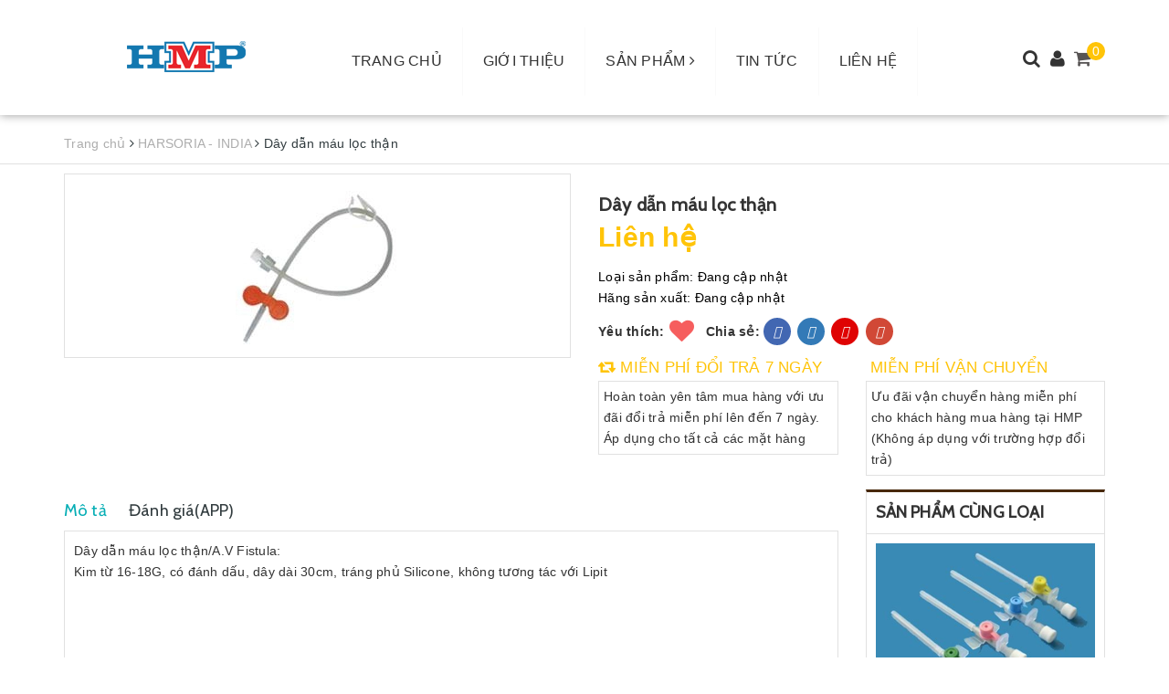

--- FILE ---
content_type: text/html; charset=utf-8
request_url: https://hanoimedical.com.vn/day-dan-mau-loc-than
body_size: 15540
content:
<!DOCTYPE html>
<html lang="vi">
	<head>
		<meta charset="UTF-8" />
		<meta name="viewport" content="width=device-width, initial-scale=1, maximum-scale=1">			
		<title>
			Dây dẫn máu lọc thận
			
			
			 Công ty Cổ phần Vật tư Y tế Hà Nội			
		</title>
		
	<script>
	  var iwish_template='product';
	  var iwish_cid=parseInt('0',10);	  
	</script>
	<script src="//bizweb.dktcdn.net/100/347/027/themes/707680/assets/iwishheader.js?1622463133350" type="text/javascript"></script>
		
		<!-- ================= Page description ================== -->
		
		<meta name="description" content="D&#226;y dẫn m&#225;u lọc thận/A.V Fistula: Kim từ 16-18G, c&#243; đ&#225;nh dấu, d&#226;y d&#224;i 30cm, tr&#225;ng phủ Silicone, kh&#244;ng tương t&#225;c với Lipit">
		
		<!-- ================= Meta ================== -->
		<meta name="keywords" content="Dây dẫn máu lọc thận, HARSORIA - INDIA, Công ty Cổ phần Vật tư Y tế Hà Nội, hanoimedical.com.vn"/>		
		<link rel="canonical" href="https://hanoimedical.com.vn/day-dan-mau-loc-than"/>
		<meta name='revisit-after' content='1 days' />
		<meta name="robots" content="noodp,index,follow" />
		<!-- ================= Favicon ================== -->
		
		<link rel="icon" href="//bizweb.dktcdn.net/100/347/027/themes/707680/assets/favicon.png?1622463133350" type="image/x-icon" />
		
		<!-- ================= Google Fonts ================== -->
		
		
		
		
		
		<link href="//fonts.googleapis.com/css?family=Cabin:400" rel="stylesheet" type="text/css" media="all" />
		
		
		
		
		
		
		<link href="//fonts.googleapis.com/css?family=Roboto:400" rel="stylesheet" type="text/css" media="all" />
		
			

		<!-- Facebook Open Graph meta tags -->
		

  <meta property="og:url" content="https://hanoimedical.com.vn/day-dan-mau-loc-than">
  <meta property="og:site_name" content="Công ty Cổ phần Vật tư Y tế Hà Nội">		

		<!-- Plugin CSS -->			
		<link rel="stylesheet" href="https://maxcdn.bootstrapcdn.com/bootstrap/3.3.7/css/bootstrap.min.css" integrity="sha384-BVYiiSIFeK1dGmJRAkycuHAHRg32OmUcww7on3RYdg4Va+PmSTsz/K68vbdEjh4u" crossorigin="anonymous">
		<link href="//bizweb.dktcdn.net/100/347/027/themes/707680/assets/owl.carousel.min.css?1622463133350" rel="stylesheet" type="text/css" media="all" />
		<link href='//bizweb.dktcdn.net/100/347/027/themes/707680/assets/jquery-fancybox-min-scss.css?1622463133350' rel='stylesheet' type='text/css' />
		<link rel="stylesheet" href="//maxcdn.bootstrapcdn.com/font-awesome/4.5.0/css/font-awesome.min.css">
		<!-- Build Main CSS -->								
		<link href="//bizweb.dktcdn.net/100/347/027/themes/707680/assets/base.scss.css?1622463133350" rel="stylesheet" type="text/css" media="all" />		
		<link href="//bizweb.dktcdn.net/100/347/027/themes/707680/assets/style.scss.css?1622463133350" rel="stylesheet" type="text/css" media="all" />		
		<link href="//bizweb.dktcdn.net/100/347/027/themes/707680/assets/update.scss.css?1622463133350" rel="stylesheet" type="text/css" media="all" />		
		<link href="//bizweb.dktcdn.net/100/347/027/themes/707680/assets/module.scss.css?1622463133350" rel="stylesheet" type="text/css" media="all" />
		<link href="//bizweb.dktcdn.net/100/347/027/themes/707680/assets/responsive.scss.css?1622463133350" rel="stylesheet" type="text/css" media="all" />

		<link href="//bizweb.dktcdn.net/100/347/027/themes/707680/assets/edit.scss.css?1622463133350" rel="stylesheet" type="text/css" media="all" />

		<!-- Header JS -->	
		<script src="//bizweb.dktcdn.net/100/347/027/themes/707680/assets/jquery-2.2.3.min.js?1622463133350" type="text/javascript"></script> 

		<!-- Bizweb javascript customer -->
		
		<script src="//bizweb.dktcdn.net/100/347/027/themes/707680/assets/yall.js?1622463133350" type="text/javascript"></script> 
		<script>document.addEventListener("DOMContentLoaded",yall);</script>
		<!-- Bizweb conter for header -->
		<script>
	var Bizweb = Bizweb || {};
	Bizweb.store = 'hanoimedicalvn.mysapo.net';
	Bizweb.id = 347027;
	Bizweb.theme = {"id":707680,"name":"SKT Decor","role":"main"};
	Bizweb.template = 'product';
	if(!Bizweb.fbEventId)  Bizweb.fbEventId = 'xxxxxxxx-xxxx-4xxx-yxxx-xxxxxxxxxxxx'.replace(/[xy]/g, function (c) {
	var r = Math.random() * 16 | 0, v = c == 'x' ? r : (r & 0x3 | 0x8);
				return v.toString(16);
			});		
</script>
<script>
	(function () {
		function asyncLoad() {
			var urls = ["https://googleshopping.sapoapps.vn/conversion-tracker/global-tag/2346.js?store=hanoimedicalvn.mysapo.net","https://googleshopping.sapoapps.vn/conversion-tracker/event-tag/2346.js?store=hanoimedicalvn.mysapo.net"];
			for (var i = 0; i < urls.length; i++) {
				var s = document.createElement('script');
				s.type = 'text/javascript';
				s.async = true;
				s.src = urls[i];
				var x = document.getElementsByTagName('script')[0];
				x.parentNode.insertBefore(s, x);
			}
		};
		window.attachEvent ? window.attachEvent('onload', asyncLoad) : window.addEventListener('load', asyncLoad, false);
	})();
</script>


<script>
	window.BizwebAnalytics = window.BizwebAnalytics || {};
	window.BizwebAnalytics.meta = window.BizwebAnalytics.meta || {};
	window.BizwebAnalytics.meta.currency = 'VND';
	window.BizwebAnalytics.tracking_url = '/s';

	var meta = {};
	
	meta.product = {"id": 13750462, "vendor": "", "name": "Dây dẫn máu lọc thận",
	"type": "", "price": 0 };
	
	
	for (var attr in meta) {
	window.BizwebAnalytics.meta[attr] = meta[attr];
	}
</script>

	
		<script src="/dist/js/stats.min.js?v=96f2ff2"></script>
	











				
		<script>var ProductReviewsAppUtil=ProductReviewsAppUtil || {};</script>
		<link href="//bizweb.dktcdn.net/100/347/027/themes/707680/assets/iwish.css?1622463133350" rel="stylesheet" type="text/css" media="all" />	
	</head>
	<body class="product">		
		<!-- Main content -->
		<header class="header">	
	<div class="container">
		<div class="header-main">
			<div class="row">
				<div class="col-sm-6 col-md-3 a-center">
					<div class="logo">

						
						<a href="/" class="logo-wrapper ">					
							<img src="//bizweb.dktcdn.net/100/347/027/themes/707680/assets/logo.png?1622463133350" alt="logo ">					
						</a>
												
					</div>
				</div>
				<div class="col-md-7 hidden-sm hidden-xs">
					<nav>
	<ul id="nav" class="nav">
		
		
		
		
		
		
		<li class="nav-item "><a class="nav-link " href="/">Trang chủ</a></li>
		
		
		
		
		
		
		
		<li class="nav-item "><a class="nav-link " href="/gioi-thieu-1">Giới thiệu</a></li>
		
		
		
		
		
		
		
		<li class="nav-item  has-mega">
			<a href="/collections/all" class="nav-link ">Sản phẩm <i class="fa fa-angle-right" data-toggle="dropdown"></i></a>			
			
			<div class="mega-content">
    <div class="level0-wrapper2">
       <div class="nav-block nav-block-center">
		   <ul class="level0">
		   
			   
			   <li class="level1 item"> <h2 class="h4"><a href="/hang-laica-1"><span>HÃNG LAICA</span></a> </h2>
			  
		   
			   
			   <li class="level1 item"> <h2 class="h4"><a href="/hang-sagami-1"><span>HÃNG SAGAMI</span></a> </h2>
			  
		   
			   
			   <li class="level1 item"> <h2 class="h4"><a href="/hang-aurora"><span>HÃNG AURORA</span></a> </h2>
			  
		   
			   
			   <li class="level1 item"> <h2 class="h4"><a href="/hang-harsoria"><span>HÃNG HARSORIA</span></a> </h2>
			  
		   
			   
			   <li class="level1 parent item"> <h2 class="h4"><a href="/hang-toko"><span>HÃNG TOKO</span></a></h2> 
				   <ul class="level1">
					   
				   </ul>
			   </li>
			   
		   
		   </ul>
	   </div>
	 </div>
</div>
			
		</li>
		
		
		
		
		
		
		
		<li class="nav-item "><a class="nav-link " href="/tin-tuc">Tin tức</a></li>
		
		
		
		
		
		
		
		<li class="nav-item "><a class="nav-link " href="/lien-he-1">Liên hệ</a></li>
		
		
	</ul>	
</nav>
				</div>
				<div class="col-sm-6 col-md-2 mn-right a-center">

					<ul class="list-inline">
						<li><div class="menu-bar hidden-md hidden-lg">
							<i class="fa fa-bars"></i>
							</div></li>
						<li class="search-ic hidden-sm hidden-xs">
							<i class="fa fa-search"></i>
							<div class="search f-right">
								<div class="header_search search_form">
	<form class="input-group search-bar search_form" action="/search" method="get" role="search">		
		<input type="search" name="query" value="" placeholder="Tìm kiếm sản phẩm... " class="input-group-field st-default-search-input search-text" autocomplete="off">
		<span class="input-group-btn">
			<button class="btn icon-fallback-text">
				<i class="fa fa-search"></i>
			</button>
		</span>
	</form>
</div> 
							</div>
						</li>
						<li class="user-list hidden-sm hidden-xs">
							<i class="fa fa-user"></i>
							<ul>
								
								<li><a href="/account/login">Đăng nhập</a></li>
								<li><a href="/account/register">Đăng ký</a></li>
									
							</ul>
						</li>

						<li><div class="top-cart-contain f-right">
							<div class="mini-cart text-xs-center">
								<div class="heading-cart">
									<a href="/cart">
										<i class="fa fa-shopping-cart"></i>
										<span class="cartCount count_item_pr" id="cart-total">0</span>
									</a>
								</div>	

							</div>
							</div>
						</li>

					</ul>
				</div>
			</div>
		</div>
	</div>

</header>
<div class="mobile-nav-overflow"></div>
<div id="mobile-nav">
	<div class="mbtop-nav">
		<div class="col-xs-12 f-none">
			<div class="logo a-center">

				
				<a href="/" class="logo-wrapper ">					
					<img src="//bizweb.dktcdn.net/100/347/027/themes/707680/assets/logo.png?1622463133350" alt="logo ">					
				</a>
										
			</div>
			<div class="search">
				<div class="header_search search_form">
	<form class="input-group search-bar search_form" action="/search" method="get" role="search">		
		<input type="search" name="query" value="" placeholder="Tìm kiếm sản phẩm... " class="input-group-field st-default-search-input search-text" autocomplete="off">
		<span class="input-group-btn">
			<button class="btn icon-fallback-text">
				<i class="fa fa-search"></i>
			</button>
		</span>
	</form>
</div> 
			</div>
		</div>
	</div>
	<div class="mobile-nav-cont">
		<ul class="mb-nav" id="mb-nav">
			
			
			<li class="mb-nav-item lv0 "><a class="mb-link" href="/">Trang chủ</a></li>
			
			
			
			<li class="mb-nav-item lv0 "><a class="mb-link" href="/gioi-thieu-1">Giới thiệu</a></li>
			
			
			
			<li class="mb-nav-item lv0">
				<a href="/collections/all" class="mb-link">Sản phẩm</a>
				<i class="fa fa-plus"></i>
				<ul class="sub-menu">
					
					
					<li class="mb-nav-item lv1">
						<a class="mb-link" href="/hang-laica-1">HÃNG LAICA</a>
					</li>
					
					
					
					<li class="mb-nav-item lv1">
						<a class="mb-link" href="/hang-sagami-1">HÃNG SAGAMI</a>
					</li>
					
					
					
					<li class="mb-nav-item lv1">
						<a class="mb-link" href="/hang-aurora">HÃNG AURORA</a>
					</li>
					
					
					
					<li class="mb-nav-item lv1">
						<a class="mb-link" href="/hang-harsoria">HÃNG HARSORIA</a>
					</li>
					
					
					
					<li class="mb-nav-item lv1">
						<a class="mb-link" href="/hang-toko">HÃNG TOKO</a>
						<i class="fa fa-plus"></i>
						<ul class="sub-menu">
							
						</ul>                      
					</li>
					
					

				</ul>
			</li>
			
			
			
			<li class="mb-nav-item lv0 "><a class="mb-link" href="/tin-tuc">Tin tức</a></li>
			
			
			
			<li class="mb-nav-item lv0 "><a class="mb-link" href="/lien-he-1">Liên hệ</a></li>
			
			
			
			<li class="mb-nav-item lv0 "><a class="mb-link"  href="/account/login"><i class="fa fa-sign-in-alt"></i>Đăng nhập</a></li>
			<li class="mb-nav-item lv0 "><a class="mb-link"  href="/account/register"><i class="fa fa-registered"></i>Đăng ký</a></li>
			
		</ul>
	</div>

</div>
		






<section class="bread-crumb">
	<div class="container">
		<div class="row">
			<div class="col-xs-12">
				<ul class="breadcrumb no-background" itemscope itemtype="http://data-vocabulary.org/Breadcrumb">					
					<li class="home">
						<a itemprop="url"  href="/" ><span itemprop="title">Trang chủ</span></a>						
						<span><i class="fa fa-angle-right"></i></span>
					</li>
					
					
					<li>
						<a itemprop="url" href="/hang-harsoria"><span itemprop="title">HARSORIA - INDIA</span></a>						
						<span><i class="fa fa-angle-right"></i></span>
					</li>
					
					<li><strong><span itemprop="title">Dây dẫn máu lọc thận</span></strong><li>
					
				</ul>
			</div>
		</div>
	</div>
</section>
<section class="product" itemscope itemtype="http://schema.org/Product">	
	<meta itemprop="url" content="//hanoimedical.com.vn/day-dan-mau-loc-than">
	<meta itemprop="image" content="//bizweb.dktcdn.net/thumb/grande/100/347/027/products/3352946fistula-needle-jpeg.jpg?v=1550481139887">
	<div class="container">
		<div class="row">
			<div class="col-lg-12 details-product">
				<div class="row">
					<div class="col-xs-12 col-sm-6 col-md-6">
						<div class="pd-img-wrap">
							<div class="large-image">

								
								
								
								<a href="//bizweb.dktcdn.net/thumb/1024x1024/100/347/027/products/3352946fistula-needle-jpeg.jpg?v=1550481139887" data-rel="prettyPhoto[product-gallery]">
									<img  id="img_01" src="//bizweb.dktcdn.net/thumb/1024x1024/100/347/027/products/3352946fistula-needle-jpeg.jpg?v=1550481139887" alt="Dây dẫn máu lọc thận">
								</a>							
								<div class="hidden">
									
									
									
									
									<div class="item">
										<a href="https://bizweb.dktcdn.net/100/347/027/products/3352946fistula-needle-jpeg.jpg?v=1550481139887" data-image="https://bizweb.dktcdn.net/100/347/027/products/3352946fistula-needle-jpeg.jpg?v=1550481139887" data-zoom-image="https://bizweb.dktcdn.net/100/347/027/products/3352946fistula-needle-jpeg.jpg?v=1550481139887" data-rel="prettyPhoto[product-gallery]">										
										</a>
									</div>	
									
								</div>
							</div>
							
						</div>
					</div>
					
					<div class="col-xs-12 col-sm-6 col-md-6 details-pro">
						<h1 class="title-head" itemprop="name">Dây dẫn máu lọc thận</h1>
						<div class="bizweb-product-reviews-badge" data-id="13750462"></div>
						<div class="price-box" itemscope itemtype="http://schema.org/Offer">
							
							<div class="special-price"><span class="price product-price">Liên hệ </span> </div> <!-- Hết hàng -->
							
						</div>
						<div class="info">
							<p><span>Loại sản phẩm:</span> <span itemprop="model">Đang cập nhật</span></p>
							<p><span>Hãng sản xuất:</span> <span itemprop="name">Đang cập nhật </span></p>
							<p class="hidden"><span>Tình trạng:</span> <span class="inventory_quantity"> 
								
								<span>Hết hàng</span>
								
								</span></p>
						</div>
						<div class="form-product ">
							<form enctype="multipart/form-data" id="add-to-cart-form" action="/cart/add" method="post" class="form-inline">
								
								<div class="box-variant clearfix  hidden ">


									
									<input type="hidden" name="variantId" value="23040643" />
									

								</div>
								<div class="form-group form-action hidden">
									<div class="custom custom-btn-number form-control">									
										<div class="qty-wrap">
											<input type="text" class="input-text qty" onkeypress="inputvalidate(event)" data-field='quantity' onchange="if(this.value==0){this.value=1}" title="Số lượng" value="1"  id="qty" name="quantity">									
											<button class="minus button button_qty" onclick="var result = document.getElementById('qty'); var qtypro = result.value; if( !isNaN( qtypro ) &amp;&amp; qtypro > 1 ) result.value--;return false;" type="button">
												<i class="fa fa-minus"></i>
											</button>
											<button class="plus button button_qty" onclick="var result = document.getElementById('qty'); var qtypro = result.value; if( !isNaN( qtypro )) result.value++;return false;" type="button">
												<i class="fa fa-plus"></i>
											</button>
										</div>
										
									</div>
																		
									<button type="submit" class="btn btn-lg btn-dark btn-cart  btn_buy add_to_cart" title="Mua hàng">
										<span>Mua hàng</span>
									</button>
									<a class="ma-p" href="tel:02436404158">Gọi tư vấn</a>
										
									<div class="clearboth"></div>
								</div>	
								<div class="like-share">
									<div class="like">
										<span>Yêu thích:</span> 
	<a class="iWishAdd iwishAddWrapper" href="javascript:;" data-customer-id="0" data-product="13750462" data-variant="23040643"><span class="iwishAddChild iwishAddBorder"></span><span class="iwishAddChild">Thêm vào yêu thích</span></a>
	<a class="iWishAdded iwishAddWrapper iWishHidden" href="javascript:;" data-customer-id="0" data-product="13750462" data-variant="23040643"><span class="iwishAddChild iwishAddBorder"></span><span class="iwishAddChild">Đã yêu thích</span></a>

									</div>
									
									<div class="social-sharing">
										
  
  



<div class="social-media" data-permalink="https://hanoimedical.com.vn/day-dan-mau-loc-than">
	<label>Chia sẻ: </label>
  
    <a target="_blank" href="//www.facebook.com/sharer.php?u=https://hanoimedical.com.vn/day-dan-mau-loc-than" class="share-facebook" title="Chia sẻ lên Facebook">
		<i class="fab fa-facebook-f"></i> <span>Facebook</span>
    </a>
  

  
    <a target="_blank" href="//twitter.com/share?text=day-dan-mau-loc-than&amp;url=https://hanoimedical.com.vn/day-dan-mau-loc-than" class="share-twitter" title="Chia sẻ lên Twitter">
		<i class="fab fa-twitter"></i> <span>Twitter</span>
    </a>
  

  

    
      <a target="_blank" href="//pinterest.com/pin/create/button/?url=https://hanoimedical.com.vn/day-dan-mau-loc-than&amp;media=http://bizweb.dktcdn.net/thumb/1024x1024/100/347/027/products/3352946fistula-needle-jpeg.jpg?v=1550481139887&amp;description=day-dan-mau-loc-than" class="share-pinterest" title="Chia sẻ lên pinterest">
		  <i class="fab fa-pinterest"></i> <span>Pinterest</span>
      </a>
    

    

  

  
    <a target="_blank" href="//plus.google.com/share?url=https://hanoimedical.com.vn/day-dan-mau-loc-than" class="share-google" title="+1">
		<i class="fab fa-google-plus"></i> <span>Google+</span>
    </a>
  

</div>
									</div>
									
									<div class="clearfix"></div>
								</div>

							</form>
							
							<div class="policies row">
								<div class="policy col-md-6">
									<div class="policy-title"><i class="fa fa-retweet"></i>Miễn phí đổi trả 7 ngày</div>
									<div class="policy-info">Hoàn toàn yên tâm mua hàng với ưu đãi đổi trả miễn phí lên đến 7 ngày. Áp dụng cho tất cả các mặt hàng</div>
								</div>
								<div class="policy col-md-6">
									<div class="policy-title"><i class="fas fa-shipping-fast"></i>Miễn phí vận chuyển</div>
									<div class="policy-info">Ưu đãi vận chuyển hàng miễn phí cho khách hàng mua hàng tại HMP (Không áp dụng với trường hợp đổi trả)</div>
								</div>
							</div>
							
						</div>

					</div>
					
				</div>
				<div class="row">
					
					<div class="col-xs-12 col-md-9 margin-top-15 margin-bottom-10">
						<!-- Nav tabs -->
						<div class="product-tab e-tabs">
							<ul class="tabs tabs-title clearfix">									
								<ul class="tabs tabs-title clearfix">	
									
									<li class="tab-link" data-tab="tab-1">
										<h3><span>Mô tả</span></h3>
									</li>																	
									
									
									
									<li class="tab-link" data-tab="tab-3">
										<h3><span>Đánh giá(APP)</span></h3>
									</li>																	
									
								</ul>																									
							</ul>
							
							<div id="tab-1" class="tab-content">
								<div class="rte">
									<p>D&acirc;y dẫn m&aacute;u lọc thận/A.V Fistula:<br />
Kim từ 16-18G, c&oacute; đ&aacute;nh dấu, d&acirc;y d&agrave;i 30cm, tr&aacute;ng phủ Silicone, kh&ocirc;ng tương t&aacute;c với Lipit</p>

<p>&nbsp;</p>
								</div>	
							</div>	
							
							
							
							<div id="tab-3" class="tab-content">
								<div id="bizweb-product-reviews" class="bizweb-product-reviews" data-id="13750462">
    
</div>
							</div>	
							
						</div>				
					</div>
					
					
					
					

					
					<div class="col-xs-12 col-md-3 margin-top-15 margin-bottom-10">
						<div class="related-product ">
							<div class="heading">
								<h2 class="title-head"><a href="/hang-harsoria">Sản phẩm cùng loại</a></h2>
							</div>
							<div class="products">
								
								
								




 














<div class="product-box">	
	<div class="product-thumbnail">
		
		<a href="/kim-luon-tinh-mach-teflo" title="Kim luồn tĩnh mạch Teflo">
			<img class="lazy" src="//bizweb.dktcdn.net/100/347/027/themes/707680/assets/loading.gif?1622463133350" data-src="//bizweb.dktcdn.net/thumb/medium/100/347/027/products/teflo.png?v=1562145581050" alt="Kim luồn tĩnh mạch Teflo">
		</a>	
	</div>
	
	
	<div class="product-info a-left">
		<h3 class="product-name"><a href="/kim-luon-tinh-mach-teflo" title="Kim luồn tĩnh mạch Teflo">Kim luồn tĩnh mạch Teflo</a></h3>
<div class="bizweb-product-reviews-badge" data-id="14972129"></div>
		
		
		
		
		<div class="price-box clearfix">
			<div class="special-price clearfix">
				<span class="price product-price">Liên hệ</span>
			</div>
		</div>
		
	</div>
	
<div class="product-action clearfix">
	<div class="bizweb-product-reviews-badge f-left" data-id="14972129"></div>
		<form action="/cart/add" method="post" class="variants form-nut-grid f-right" data-id="product-actions-14972129" enctype="multipart/form-data">
			<div>
				
				<a href="/kim-luon-tinh-mach-teflo" data-handle="kim-luon-tinh-mach-teflo" class="right-to btn-skt quick-view"><i class="fa fa-eye"></i></a>
				
				
	<a class="iWishAdd iwishAddWrapper" href="javascript:;" data-customer-id="0" data-product="14972129" data-variant="25691782"><span class="iwishAddChild iwishAddBorder"></span><span class="iwishAddChild">Thêm vào yêu thích</span></a>
	<a class="iWishAdded iwishAddWrapper iWishHidden" href="javascript:;" data-customer-id="0" data-product="14972129" data-variant="25691782"><span class="iwishAddChild iwishAddBorder"></span><span class="iwishAddChild">Đã yêu thích</span></a>

				
				
				
			</div>
		</form>
	</div>
	

</div>
								
								
								
								




 














<div class="product-box">	
	<div class="product-thumbnail">
		
		<a href="/khoa-3-chac-co-day-noi" title="Khóa 3 chạc có dây nối">
			<img class="lazy" src="//bizweb.dktcdn.net/100/347/027/themes/707680/assets/loading.gif?1622463133350" data-src="//bizweb.dktcdn.net/thumb/medium/100/347/027/products/3726978khoa3chaccodaynoi-jpeg.jpg?v=1550481145437" alt="Khóa 3 chạc có dây nối">
		</a>	
	</div>
	
	
	<div class="product-info a-left">
		<h3 class="product-name"><a href="/khoa-3-chac-co-day-noi" title="Khóa 3 chạc có dây nối">Khóa 3 chạc có dây nối</a></h3>
<div class="bizweb-product-reviews-badge" data-id="13750465"></div>
		
		
		
		
		<div class="price-box clearfix">
			<div class="special-price clearfix">
				<span class="price product-price">Liên hệ</span>
			</div>
		</div>
		
	</div>
	
<div class="product-action clearfix">
	<div class="bizweb-product-reviews-badge f-left" data-id="13750465"></div>
		<form action="/cart/add" method="post" class="variants form-nut-grid f-right" data-id="product-actions-13750465" enctype="multipart/form-data">
			<div>
				
				<a href="/khoa-3-chac-co-day-noi" data-handle="khoa-3-chac-co-day-noi" class="right-to btn-skt quick-view"><i class="fa fa-eye"></i></a>
				
				
	<a class="iWishAdd iwishAddWrapper" href="javascript:;" data-customer-id="0" data-product="13750465" data-variant="23040646"><span class="iwishAddChild iwishAddBorder"></span><span class="iwishAddChild">Thêm vào yêu thích</span></a>
	<a class="iWishAdded iwishAddWrapper iWishHidden" href="javascript:;" data-customer-id="0" data-product="13750465" data-variant="23040646"><span class="iwishAddChild iwishAddBorder"></span><span class="iwishAddChild">Đã yêu thích</span></a>

				
				
				
			</div>
		</form>
	</div>
	

</div>
								
								
								
								




 














<div class="product-box">	
	<div class="product-thumbnail">
		
		<a href="/day-noi" title="Dây nối">
			<img class="lazy" src="//bizweb.dktcdn.net/100/347/027/themes/707680/assets/loading.gif?1622463133350" data-src="//bizweb.dktcdn.net/thumb/medium/100/347/027/products/3658492daynoi-jpeg.jpg?v=1550481142727" alt="Dây nối">
		</a>	
	</div>
	
	
	<div class="product-info a-left">
		<h3 class="product-name"><a href="/day-noi" title="Dây nối">Dây nối</a></h3>
<div class="bizweb-product-reviews-badge" data-id="13750464"></div>
		
		
		
		
		<div class="price-box clearfix">
			<div class="special-price clearfix">
				<span class="price product-price">Liên hệ</span>
			</div>
		</div>
		
	</div>
	
<div class="product-action clearfix">
	<div class="bizweb-product-reviews-badge f-left" data-id="13750464"></div>
		<form action="/cart/add" method="post" class="variants form-nut-grid f-right" data-id="product-actions-13750464" enctype="multipart/form-data">
			<div>
				
				<a href="/day-noi" data-handle="day-noi" class="right-to btn-skt quick-view"><i class="fa fa-eye"></i></a>
				
				
	<a class="iWishAdd iwishAddWrapper" href="javascript:;" data-customer-id="0" data-product="13750464" data-variant="23040645"><span class="iwishAddChild iwishAddBorder"></span><span class="iwishAddChild">Thêm vào yêu thích</span></a>
	<a class="iWishAdded iwishAddWrapper iWishHidden" href="javascript:;" data-customer-id="0" data-product="13750464" data-variant="23040645"><span class="iwishAddChild iwishAddBorder"></span><span class="iwishAddChild">Đã yêu thích</span></a>

				
				
				
			</div>
		</form>
	</div>
	

</div>
								
								
								
								




 














<div class="product-box">	
	<div class="product-thumbnail">
		
		<a href="/kim-luon-tinh-mach-healflon" title="Kim luồn tĩnh mạch Healflon">
			<img class="lazy" src="//bizweb.dktcdn.net/100/347/027/themes/707680/assets/loading.gif?1622463133350" data-src="//bizweb.dktcdn.net/thumb/medium/100/347/027/products/3550024untitled-7-jpeg.jpg?v=1550481140610" alt="Kim luồn tĩnh mạch Healflon">
		</a>	
	</div>
	
	
	<div class="product-info a-left">
		<h3 class="product-name"><a href="/kim-luon-tinh-mach-healflon" title="Kim luồn tĩnh mạch Healflon">Kim luồn tĩnh mạch Healflon</a></h3>
<div class="bizweb-product-reviews-badge" data-id="13750463"></div>
		
		
		
		
		<div class="price-box clearfix">
			<div class="special-price clearfix">
				<span class="price product-price">Liên hệ</span>
			</div>
		</div>
		
	</div>
	
<div class="product-action clearfix">
	<div class="bizweb-product-reviews-badge f-left" data-id="13750463"></div>
		<form action="/cart/add" method="post" class="variants form-nut-grid f-right" data-id="product-actions-13750463" enctype="multipart/form-data">
			<div>
				
				<a href="/kim-luon-tinh-mach-healflon" data-handle="kim-luon-tinh-mach-healflon" class="right-to btn-skt quick-view"><i class="fa fa-eye"></i></a>
				
				
	<a class="iWishAdd iwishAddWrapper" href="javascript:;" data-customer-id="0" data-product="13750463" data-variant="23040644"><span class="iwishAddChild iwishAddBorder"></span><span class="iwishAddChild">Thêm vào yêu thích</span></a>
	<a class="iWishAdded iwishAddWrapper iWishHidden" href="javascript:;" data-customer-id="0" data-product="13750463" data-variant="23040644"><span class="iwishAddChild iwishAddBorder"></span><span class="iwishAddChild">Đã yêu thích</span></a>

				
				
				
			</div>
		</form>
	</div>
	

</div>
								
								
							</div>
							<div class="clearfix"></div>
						</div>
					</div>
							
				</div>


			</div>
		</div>
	</div>	
</section>
<script>  
	var ww = $(window).width();
	function validate(evt) {
		var theEvent = evt || window.event;
		var key = theEvent.keyCode || theEvent.which;
		key = String.fromCharCode( key );
		var regex = /[0-9]|\./;
		if( !regex.test(key) ) {
			theEvent.returnValue = false;
			if(theEvent.preventDefault) theEvent.preventDefault();
		}
	}




	var selectCallback = function(variant, selector) {

		$('.iwishAddWrapper').attr('data-variant',variant.id);
		if (variant) {
			var form = jQuery('#' + selector.domIdPrefix).closest('form');
			for (var i=0,length=variant.options.length; i<length; i++) {
				var radioButton = form.find('.swatch[data-option-index="' + i + '"] :radio[value="' + variant.options[i] +'"]');
				if (radioButton.size()) {
					radioButton.get(0).checked = true;
				}
			}
		}
		var addToCart = jQuery('.form-product .btn-cart'),
			form = jQuery('.form-action'),
			productPrice = jQuery('.details-pro .special-price .product-price'),
			sale = jQuery('.details-pro .old-price .product-price-old'),
			inventory = jQuery('.inventory_quantity span'),
			inventoryqty = jQuery('.inventory-quantity span'),
			inventorywrap = jQuery('.inventory-quantity'),
			comparePrice = jQuery('.details-pro .old-price .product-price-old'),
			comparePricewrap = jQuery('.details-pro .old-price-wrap');

		/*** VAT ***/

		if (variant && variant.available) {
			if(variant.inventory_management == "bizweb"){
				if (variant.inventory_quantity != 0) {
					inventorywrap.show();
					inventoryqty.html(variant.inventory_quantity);
				} else if (variant.inventory_quantity == ''){
					inventorywrap.show();
					inventoryqty.html('0')
				}
			} else {
				inventory.html('Còn hàng');
				inventorywrap.hide();
			}
			addToCart.text('Mua ngay').removeAttr('disabled');	
			inventorywrap.hide();
			addToCart.removeClass('hidden');

			if(variant.price == 0){
				productPrice.html('Liên hệ');	

				comparePricewrap.hide();

				form.addClass('hidden');
				sale.removeClass('sale');
				if(variant.inventory_management == "bizweb"){

					if (variant.inventory_quantity != 0) {
						inventorywrap.show();
						inventoryqty.html(variant.inventory_quantity);
					} else if (variant.inventory_quantity == '' || variant.inventory_quantity == 0){
						inventorywrap.show();
						inventoryqty.html('0');

					}
				} else {

					inventorywrap.hide();
				}
			}else{


				comparePricewrap.show();
				form.removeClass('hidden');

				productPrice.html(Bizweb.formatMoney(variant.price, "{{amount_no_decimals_with_comma_separator}}₫"));
				// Also update and show the product's compare price if necddessary
				if ( variant.compare_at_price > variant.price ) {
					var price_sale = Math.round(100*(variant.compare_at_price - variant.price)/variant.compare_at_price);
					comparePrice.html(Bizweb.formatMoney(variant.compare_at_price, "{{amount_no_decimals_with_comma_separator}}₫")).show();
					sale.addClass('sale');


					if(variant.inventory_management == "bizweb"){
						if (variant.inventory_quantity != 0) {
							inventorywrap.show();
							inventoryqty.html(variant.inventory_quantity);
						} else if (variant.inventory_quantity == 0){
							if (variant.inventory_policy == "continue"){
								inventorywrap.hide();
							} else {
								inventorywrap.show();
								inventoryqty.html('0');
							}
						}
					} else {
						inventorywrap.hide();
					}
				} else {
					comparePricewrap.hide();  <!--gido-->

						sale.removeClass('sale');
					if(variant.inventory_management == "bizweb"){
						if (variant.inventory_quantity != 0) {
							inventorywrap.show();
							inventoryqty.html(variant.inventory_quantity);
						} else if (variant.inventory_quantity == ''){
							inventorywrap.show();
							inventoryqty.html('0');
						}
					} else {
						inventorywrap.hide();
					}
				}       										
			}

		} else {	
			inventorywrap.show();
			inventoryqty.html('0');
			addToCart.text('Hết hàng').attr('disabled', 'disabled');
			form.removeClass('hidden');

			if(variant){
				if(variant.price != 0){
					form.removeClass('hidden');
					form.addClass('hidden');
					productPrice.html(Bizweb.formatMoney(variant.price, "{{amount_no_decimals_with_comma_separator}}₫"));
					// Also update and show the product's compare price if necessary
					if ( variant.compare_at_price > variant.price ) {
						var price_sale = Math.round(100*(variant.compare_at_price - variant.price)/variant.compare_at_price);
						comparePrice.html(Bizweb.formatMoney(variant.compare_at_price, "{{amount_no_decimals_with_comma_separator}}₫")).show();
						sale.addClass('sale');

						if(variant.inventory_management == "bizweb"){
							if (variant.inventory_quantity != 0) {
								inventorywrap.show();
								inventoryqty.html(variant.inventory_quantity);
							} else if (variant.inventory_quantity == ''){
								inventorywrap.show();
								inventoryqty.html('0');
								form.removeClass('hidden');
								addToCart.removeClass('hidden');
							}
						} else {
							inventorywrap.hide();

						}
					} else {
						comparePricewrap.hide();

						sale.removeClass('sale');

						if(variant.inventory_management == "bizweb"){
							if (variant.inventory_quantity != 0) {
								inventorywrap.show();
								inventoryqty.html(variant.inventory_quantity);
							} else if (variant.inventory_quantity == ''){
								inventorywrap.show();
								inventoryqty.html('0');
								form.removeClass('hidden');
								addToCart.removeClass('hidden');
							}
						} else {
							inventorywrap.hide();
							
						}
					}     
				}else{
					productPrice.html('Liên hệ');	
					comparePricewrap.hide();

					form.addClass('hidden');	
					sale.removeClass('sale');
					form.addClass('hidden');
				}
			}else{
				productPrice.html('Liên hệ');	
				comparePricewrap.hide();

				form.addClass('hidden');	
				sale.removeClass('sale');

				form.addClass('hidden');
			}


		}
		if(form.hasClass('hidden')){
			jQuery('#no-action').removeClass('hidden');

		}else{

			jQuery('#no-action').addClass('hidden');
		}
		/*begin variant image*/
		if (variant && variant.image) {  
			var originalImage = jQuery(".large-image img"); 
			var newImage = variant.image;
			var element = originalImage[0];
			Bizweb.Image.switchImage(newImage, element, function (newImageSizedSrc, newImage, element) {
				jQuery(element).parents('a').attr('href', newImageSizedSrc);
				jQuery(element).attr('src', newImageSizedSrc);
				if (ww >= 1200){

					$("#img_01").data('zoom-image', newImageSizedSrc).elevateZoom({
						responsive: true,
						gallery:'gallery_02',
						cursor: 'pointer',
						galleryActiveClass: "active"
					});
					$("#img_01").bind("click", function(e) {
						var ez = $('#gallery_02').data('elevateZoom');
					});

				}
			});

			setTimeout(function(){
				$('.checkurl').attr('href',$(this).attr('src'));
				if (ww >= 1200){

					$('.zoomContainer').remove();
					$("#img_01").elevateZoom({
						responsive: true,
						gallery:'gallery_02',
						cursor: 'pointer',
						galleryActiveClass: "active"
					});

				}
			},200);

		} 
	};
	jQuery(function($) {
		
		 // Add label if only one product option and it isn't 'Title'. Could be 'Size'.

		 $('.selector-wrapper:eq(0)').prepend('<label>Màu sắc</label>');
		  // Hide selectors if we only have 1 variant and its title contains 'Default'.

		  $('.selector-wrapper').hide();

		  $('.selector-wrapper').css({
			  'text-align':'left',
			  'margin-bottom':'15px'
		  });
		 });

		 jQuery('.swatch :radio').change(function() {
			 var optionIndex = jQuery(this).closest('.swatch').attr('data-option-index');
			 var optionValue = jQuery(this).val();
			 jQuery(this)
				 .closest('form')
				 .find('.single-option-selector')
				 .eq(optionIndex)
				 .val(optionValue)
				 .trigger('change');
		 });
		 if (ww >= 1200){

			 $(document).ready(function() {
				 if($(window).width()>1200){
					 $('#img_01').elevateZoom({
						 gallery:'gallery_02', 
						 zoomWindowWidth:420,
						 zoomWindowHeight:500,
						 zoomWindowOffetx: 10,
						 easing : true,
						 scrollZoom : true,
											  cursor: 'pointer', 
											  galleryActiveClass: 'active', 
											  imageCrossfade: true
											  });
				 }
			 });

		 }
		 $("#gallery_02 .item a").click(function(e){
			 e.preventDefault();
			 var nimg = $(this).attr('data-image');
			 $('#img_01').attr('src',nimg);

			 $('.large-image a').attr('href',nimg);
			 $('#img_01').attr('data-zoom-image',nimg);
		 })



</script>

		<link href="//bizweb.dktcdn.net/100/347/027/themes/707680/assets/bpr-products-module.css?1622463133350" rel="stylesheet" type="text/css" media="all" />
<div class="bizweb-product-reviews-module"></div>
		<!-- Main Brand -->
<div class="main-brand">
	<div class="container">
		<div class="row">
			<div class="col-sm-12">
				<div class="brand-carousel">
					
					
					
					
					
					
					
					
					
					
					
					
					
					
					
					
					
					
					
					
					
					
					
					
					
					
					
					
					
					
					
					
					
					
					
					
					
					
					
					
					
					
					
					
					
					
					
					
					
					
					
					
					
					
					
					
					
					
					
					
					
				</div>
			</div>
		</div>
	</div>
</div>
<!-- End Main Brand -->
<!-- Footer -->
<footer class="footer">
	<div class="footer-content">
		<div class="container">
			<div class="row">
				<div class="col-md-6 col-sm-12 col-xs-12">
					<h4>CÔNG TY CỔ PHẦN VẬT TƯ Y TẾ HÀ NỘI - ĐKKD số 0101365423 do Sở KH&ĐT TP.Hà Nội cấp ngày 6/5/2003</h4>	
					<table class="fix-table-contact">
						<tr>
							<td>
								<i class="fa fa-map-marker" aria-hidden="true"></i>
							</td>
							<td>
								TT phân phối & CSKH Miền Bắc: A8 lô 18, khu ĐTM Định Công, Hoàng Mai, Hà Nội.
Tel: 024 3640 4111
Fax: 024 3640 4159
							</td>
						</tr>
						<tr>
							<td>
								<i class="fa fa-map-marker"></i>
							</td>
							<td>
								TT CSKH Miền Nam: Số 38/4 Nguyễn Giản Thanh, Phường 15, Quận 10, TP. Hồ Chí Minh.
Tel: 028 3970 3349
Fax: 028 3868 3847 
							</td>
						</tr>						
						<tr>
							<td>
								<i class="fa fa-envelope"></i>
							</td>
							<td>
								Email: <a href="mailto:info@hanoimedical.com.vn">info@hanoimedical.com.vn</a>
							</td>
						</tr>
						<tr>
							<td>
								<i class="fa fa-phone" aria-hidden="true"></i>
							</td>
							<td>
								Hotline: <a href="tel:0914 366 298">0914 366 298</a>
							</td>
						</tr>
					</table>					
					<a target="_blank" href="http://online.gov.vn/Home/WebDetails/69800?AspxAutoDetectCookieSupport=1">
						<img style="width:150px;margin-bottom:10px" src="//bizweb.dktcdn.net/100/347/027/themes/707680/assets/bocongthuong.png?1622463133350" alt="Đã đăng ký với bộ công thương">
					</a>
				</div>	
				<div class="col-md-3 col-sm-6 col-xs-12">
					<h4>GIỚI THIỆU</h4>	
					<ul class="list-menu toggle-mn">
						
						<li><i class="fa fa-angle-right" aria-hidden="true"></i><a href="/ve-chung-toi" title="Về chúng tôi">Về chúng tôi</a></li>
						
						<li><i class="fa fa-angle-right" aria-hidden="true"></i><a href="/lich-su-hinh-thanh" title="Lịch sử hình thành">Lịch sử hình thành</a></li>
						
						<li><i class="fa fa-angle-right" aria-hidden="true"></i><a href="/tam-nhin-su-menh" title="Tầm nhìn, sứ mệnh">Tầm nhìn, sứ mệnh</a></li>
						
						<li><i class="fa fa-angle-right" aria-hidden="true"></i><a href="/bo-may-to-chuc" title="Bộ máy tổ chức">Bộ máy tổ chức</a></li>
						
						<li><i class="fa fa-angle-right" aria-hidden="true"></i><a href="/he-thong-phan-phoi" title="Hệ thống phân phối">Hệ thống phân phối</a></li>
						
					</ul>
				</div>	
				<div class="col-md-3 col-sm-6 col-xs-12">
					<h4>DỊCH VỤ</h4>	
					<ul class="list-menu toggle-mn">
						
						<li><i class="fa fa-angle-right" aria-hidden="true"></i><a href="/dieu-khoan-dich-vu" title="Điều khoản dịch vụ">Điều khoản dịch vụ</a></li>
						
						<li><i class="fa fa-angle-right" aria-hidden="true"></i><a href="/chinh-sach-ban-hang" title="Chính sách bán hàng">Chính sách bán hàng</a></li>
						
						<li><i class="fa fa-angle-right" aria-hidden="true"></i><a href="/chinh-sach-bao-mat" title="Chính sách bảo mật">Chính sách bảo mật</a></li>
						
						<li><i class="fa fa-angle-right" aria-hidden="true"></i><a href="/thoa-thuan-nguoi-dung" title="Thỏa thuận người dùng">Thỏa thuận người dùng</a></li>
						
						<li><i class="fa fa-angle-right" aria-hidden="true"></i><a href="/huong-dan" title="Hướng dẫn mua hàng">Hướng dẫn mua hàng</a></li>
						
					</ul>
				</div>
			</div>
		</div>
	</div>
	<div class="footer-bottom">
		<div class="container">
			<div class="row">
				<div class="col-sm-12 col-xs-12 a-center">
					<p class="copy-right"><span>© Bản quyền thuộc về Hanoi Medical Products., Jsc </span><span class="hidden-xs">|</span><span> Website cung cấp bởi <a rel="nofollow" href="javascript:;" title="Sapo" target="_blank">Sapo</a></span></p>
				</div>
				<div class="col-sm-6 pay_s col-xs-12 hidden">
					<img src="//bizweb.dktcdn.net/100/347/027/themes/707680/assets/payments.png?1622463133350" alt="Công ty Cổ phần Vật tư Y tế Hà Nội" class="pull-right payments">
				</div>
			</div>
		</div>
	</div>	

		<!-- Bizweb javascript -->
		<script src="//bizweb.dktcdn.net/100/347/027/themes/707680/assets/option-selectors.js?1622463133350" type="text/javascript"></script>
		<script src="//bizweb.dktcdn.net/assets/themes_support/api.jquery.js" type="text/javascript"></script> 
		<script>
	Bizweb.updateCartFromForm = function(cart, cart_summary_id, cart_count_id) {
		if ((typeof cart_summary_id) === 'string') {
			var cart_summary = jQuery(cart_summary_id);
			if (cart_summary.length) {
				// Start from scratch.
				cart_summary.empty();
				// Pull it all out.        
				jQuery.each(cart, function(key, value) {
					if (key === 'items') {

						var table = jQuery(cart_summary_id);           
						if (value.length) {   
							jQuery('<ul class="list-item-cart"></ul>').appendTo(table);
							jQuery.each(value, function(i, item) {	

								var src = Bizweb.resizeImage(item.image, 'small');
								if(src == null){
									src = "///bizweb.dktcdn.net/thumb/large/assets/themes_support/noimage.gif";
								}
								
								var buttonQty = "";
								if(item.quantity == '1'){
									buttonQty = 'disabled';
								}else{
									buttonQty = '';
								}
								if (item.variant_title == 'Default Title'){
									var item_variant_title = "";
								} else {
									var item_variant_title = '<p class="hover-cart-variant-title"><span>'+ item.variant_title+ '</span></p>';
								}
								jQuery('<li class="item productid-' + item.variant_id +'">'
									+	'<a class="product-image" href="' + item.url + '" title="' + item.name + '">'
									+		'<img alt="'+  item.name  + '" src="' + src +  '"\>'
									+	'</a>'
									+	'<div class="detail-item">'
									+		'<div class="product-details">'
									+			'<a href="javascript:;" data-id="'+ item.variant_id +'" title="Xóa" class="remove-item-cart fa fa-times-circle">&nbsp;</a>'
									+			'<p class="product-name text3line">'
									+				'<a href="' + item.url + '" title="' + item.name + '">' + item.title + '</a>'
									+			'</p>'
									+			item_variant_title
									+		'</div>'
									+ 		'<div class="product-details-bottom">'
									+			'<span class="price">'
									+				Bizweb.formatMoney(item.price, "{{amount_no_decimals_with_comma_separator}}₫")
									+			'</span>'
									+ 			'<div class="quantity-select">'
									+				'<input class="variantID" type="hidden" name="variantId" value="'+ item.variant_id +'">'
									+				'<input type="text" maxlength="12" min="0"  onkeypress="inputvalidate(event)" class="input-text number-sidebar qty'+ item.variant_id +'" id="qty'+ item.variant_id +'" name="Lines" id="updates_'+ item.variant_id +'" size="4" value="'+ item.quantity +'">'
									+			'</div>'
									+		'</div>'
									+	'</div>'
									+'</li>').appendTo(table.children('.list-item-cart'));
							}); 
							jQuery('<div class="top-subtotal">Thành tiền: <span class="price">' + Bizweb.formatMoney(cart.total_price, "{{amount_no_decimals_with_comma_separator}}₫") + '</span></div>').appendTo(table);
							jQuery('<div class="actions">'
								+	'<a href="/cart" class="btn btn-style btn-transition btn-to-cart" title="Tới giỏ hàng">'
								+		'<span><i class="fa fa-shopping-cart"></i> Giỏ hàng</span>'
								+	'</a>'
								+	'<a href="/checkout" class="btn btn-style btn-transition btn-checkout" title="Tiến hành thành toán">'
								+		'<span><i class="fa fa-check"></i> Thanh toán</span>'
								+	'</a>'
								+'</div>').appendTo(table);
						}
						else {
							jQuery('<div class="no-item"><p>Không có sản phẩm nào trong giỏ hàng.</p></div>').appendTo(table);

						}
					}
				});
			}
		}
		updateCartDesc(cart);
		var numInput = document.querySelector('#cart-sidebar input.input-text');
		if (numInput != null){
			// Listen for input event on numInput.
			numInput.addEventListener('input', function(){
				// Let's match only digits.
				var num = this.value.match(/^\d+$/);
				if (num == 0) {
					// If we have no match, value will be empty.
					this.value = 1;
				}
				if (num === null) {
					// If we have no match, value will be empty.
					this.value = "";
				}
			}, false)
		}
	}

	Bizweb.updateCartPageForm = function(cart, cart_summary_id, cart_count_id) {
		if ((typeof cart_summary_id) === 'string') {
			var cart_summary = jQuery(cart_summary_id);
			if (cart_summary.length) {
				// Start from scratch.
				cart_summary.empty();
				// Pull it all out.        
				jQuery.each(cart, function(key, value) {
					if (key === 'items') {
						var table = jQuery(cart_summary_id);           
						if (value.length) {  
							var pageCart = 	'<div class="cart page_cart cart_des_page hidden-xs-down">'
							+					'<div class="col-lg-12">'
							+						'<div class="form-cart">'
							+							'<form action="/cart" method="post">'
							+								'<div class="table-cart">'
							+									'<table class="table">'
							+										'<thead>'
							+											'<tr style="background: #fafafa; color:  #06aeb5;">'
							+												'<th style="width:65px;">Xóa</th>'
							+												'<th style="width:190px;">Ảnh sản phẩm</th>'
							+												'<th style="min-width:150px;">Tên sản phẩm</th>'
							+												'<th style="width:150px; text-align:center">Giá</th>'
							+												'<th style="width:110px;">Số lượng</th>'
							+												'<th style="width:140px;">Thành tiền</th>'
							+											'</tr>'
							+										'</thead>'
							+										'<tbody>'
							+										'</tbody>'
							+									'</table>'
							+								'</div>'
							+							'</form>'
							+						'</div>'
							+					'</div>'; 
							var pageCartCheckout =	'<div class="col-lg-5">'
							+							'<div class="form-cart-button mtb">'
							+								'<div class="">'
							+									'<a href="/collections/all" class="form-cart-continue">Tiếp tục mua hàng</a>'
							+								'</div>'
							+							'</div>'
							+						'</div>'
							+						'<div class="col-lg-3 col-lg-offset-4 bg_cart">'
							+							'<div class="table-total">'
							+						'<p>'
							+								'Tổng tiền: '
							+								'<span class="totals_price">' + Bizweb.formatMoney(cart.total_price, "{{amount_no_decimals_with_comma_separator}}₫") + '</span>'
							+						'</p>'
							+							'</div>'
							+							'<a onclick="window.location.href=\'/checkout\'" class="btn-checkout-cart">Thanh toán ngay</a>'
							+						'</div>';
							jQuery(pageCart).appendTo(table);
							jQuery.each(value, function(i, item) {
								var buttonQty = "";
								if(item.quantity == '1'){
									buttonQty = 'disabled';
								}else{
									buttonQty = '';
								}
								var link_img1 = Bizweb.resizeImage(item.image, 'compact');
								if(link_img1=="null" || link_img1 =='' || link_img1 ==null){
									link_img1 = "//bizweb.dktcdn.net/thumb/large/assets/themes_support/noimage.gif";
								}
								var pageCartItem = 	'<tr class="productid-' + item.variant_id +'">'
								+						'<td>'
								+							'<a class="button remove-item remove-item-cart" title="Xóa" href="javascript:;" data-id="'+ item.variant_id +'"><i class="fa fa-times" aria-hidden="true"></i></a>'
								+						'</td>'
								+						'<td class="cartImg">'
								+							'<a href="' + item.url + '" title="' + item.name + '">'
								+								'<img alt="' + item.name + item.variant_title + '" src="' + link_img1 +  '" alt="' + item.name + '">'
								+							'</a>'
								+						'</td>'
								+						'<td class="title_cart d">'
								+							'<a href="' + item.url + '" title="'+ item.name +'">' + item.title + '</a><br><span class="variant-title">' + item.variant_title + '</span>'
								+						'</td>'
								+						'<td class="price_cart tRight">'+ Bizweb.formatMoney(item.price, "{{amount_no_decimals_with_comma_separator}}₫")
								+						'</td>'
								+						'<td class="input_qty_pr cart-quantity tRight">'
								+							'<input class="variantID" type="hidden" name="variantId" value="'+ item.variant_id +'">'
								+							'<button onClick="var result = document.getElementById(\'qtyItemc'+ item.variant_id +'\'); var qtyItemc'+ item.variant_id +' = result.value; if( !isNaN( qtyItemc'+ item.variant_id +' )) result.value++;return false;" class="increase_pop items-count btn-plus" type="button"><i class="fa fa-caret-up" aria-hidden="true"></i></button><button onClick="var result = document.getElementById(\'qtyItemc'+ item.variant_id +'\'); var qtyItemc'+ item.variant_id +' = result.value; if( !isNaN( qtyItemc'+ item.variant_id +' ) &amp;&amp; qtyItemc'+ item.variant_id +' &gt; 1 ) result.value--;return false;" ' + buttonQty + ' class="reduced_pop items-count btn-minus" type="button"><i class="fa fa-caret-down" aria-hidden="true"></i></button>'
								+							'<input type="text" onkeypress="inputvalidate(event)" maxlength="12" min="1" class="input-text number-sidebar input_pop input_pop qtyItemc'+ item.variant_id +'" id="qtyItemc'+ item.variant_id +'" name="Lines" id="updates_'+ item.variant_id +'" size="4" value="'+ item.quantity +'" disabled>'
								+						'</td>'
								+						'<td class="price_cart2 tRight">'+ Bizweb.formatMoney(item.price * item.quantity, "{{amount_no_decimals_with_comma_separator}}₫")
								+						'</td>'
								+					'</tr>';

								jQuery(pageCartItem).appendTo(table.find('tbody'));
								if(item.variant_title == 'Default Title'){
									$('.variant-title').hide();
								}
							}); 
							jQuery(pageCartCheckout).appendTo(table.children('.page_cart'));
						}else {
							jQuery(	'<div class="col-lg-12 col-md-12 col-sm-12 col-xs-12">'
								+	'<div class="style-form">'
								+		'<p>Không có sản phẩm nào trong giỏ hàng</p>'
								+		'<a href="/collections/all" class="form-cart-continue">Tiếp tục mua hàng</a>'
								+	'</div>'
								+'</div>').appendTo(table);
							jQuery('.bg-cart-page').css('min-height', 'auto');
						}
					}
				});
}
}
jQuery('.total-price').html(Bizweb.formatMoney(cart.total_price, "{{amount_no_decimals_with_comma_separator}}₫"));
updateCartDesc(cart);
jQuery('#wait').hide();
}

Bizweb.updateCartPageFormMobile = function(cart, cart_summary_id, cart_count_id) {
	if ((typeof cart_summary_id) === 'string') {
		var cart_summary = jQuery(cart_summary_id);
		if (cart_summary.length) {
				// Start from scratch.
				cart_summary.empty();
				// Pull it all out.        
				jQuery.each(cart, function(key, value) {
					if (key === 'items') {
						var table = jQuery(cart_summary_id);           
						if (value.length) {  
							var pageCart = 	'<div class="cart_mb cart_ct_mobile">'
							+			 		'<div class="cart_mobile_content">'
							+						'<form action="/cart" method="post" novalidate></form>'
							+						'<div class="body-item"></div>'
							+					'</div>'
							+				'</div>';
							var pageCartCheckout = 	'<div class="row">'
							+				'<div class="col-lg-5">'
							+					'<div class="form-cart-button mta">'
							+						'<div class="">'
							+							'<a href="/collections/all" class="form-cart-continue">Tiếp tục mua hàng</a>'
							+						'</div>'
							+					'</div>'
							+				'</div>'
							+ 				'<div class="col-lg-5 col-lg-offset-2 bg_cart">'
							+					'<div class="table-total">'
							+						'<p>'
							+								'TỔNG TIỀN THANH TOÁN: '
							+								'<span class="totals_price_mobile">' + Bizweb.formatMoney(cart.total_price, "{{amount_no_decimals_with_comma_separator}}₫") + '</span>'
							+						'</p>'
							+					'</div>'
							+					'<a onclick="window.location.href=\'/checkout\'" class="btn-checkout-cart">Thanh toán ngay</a>'
							+				'</div>'
							+			'</div>';
							jQuery(pageCart).appendTo(table);
							jQuery.each(value, function(i, item) {
								var buttonQty = "";
								if(item.quantity == '1'){
									buttonQty = 'disabled';
								}else{
									buttonQty = '';
								}
								var link_img2 = Bizweb.resizeImage(item.image, 'compact');
								if(link_img2 == "null" || link_img2 =='' || link_img2 == null ){
									link_img2 = "//bizweb.dktcdn.net/thumb/large/assets/themes_support/noimage.gif";
								}
								var ww = $(window).width();
								var itemname = item.name;
								if (ww >= 480){
									if (itemname.length > 100){
										itemname = item.name.slice(0,100) + '...';
									}
								} else if (ww >= 375 && ww < 480){
									if (itemname.length > 70){
										itemname = item.name.slice(0,70) + '...';
									}
								} else {
									if (itemname.length > 40){
										itemname = item.name.slice(0,40) + '...';
									}
								}

								$(window).on('resize', function(){
									if (ww >= 480){
										if (itemname.length > 100){
											itemname = item.name.slice(0,100) + '...';
										}
									} else if (ww >= 375 && ww < 480){
										if (itemname.length > 70){
											itemname = item.name.slice(0,70) + '...';
										}
									} else {
										if (itemname.length > 40){
											itemname = item.name.slice(0,40) + '...';
										}
									}
								});

								var pageCartItem = 	'<div class="item_cart productid-' + item.variant_id +'">'
								+						'<div class="image_cart_mobile">'
								+							'<a title="' + item.name + '" href="' + item.url + '">'
								+								'<img alt="' + item.name + '" src="' + link_img2 +  '">'
								+							'</a>'
								+						'</div>'
								+						'<div class="name_item_cart">'
								+							'<h3>'
								+								'<a href="' + item.url + '" title="' + item.name + '">' + itemname + '</a>'
								+							'</h3>'
								+							'<span class="variant-title">' + item.variant_title + '</span>'
								+ 							'<span class="item-price">Giá : '
								+								'<span class="price">' + Bizweb.formatMoney(item.price, "{{amount_no_decimals_with_comma_separator}}₫") + '</span>'
								+							'</span>'
								+						'</div>'
								+ 					'<div class="slg_cart">'
								+						'<div class="qty_mb">'
								+							'<input class="variantID" type="hidden" name="variantId" value="'+ item.variant_id +'">'
								+							'<input type="text" maxlength="12" min="0" onkeypress="inputvalidate(event)" class="input-text number-sidebar qtymb'+ item.variant_id +'" id="qtymb'+ item.variant_id +'" name="Lines" id="updates_'+ item.variant_id +'" size="4" value="'+ item.quantity +'">'
								+ 							'<a class="remove-item-cart" href="javascript:;" data-id="'+ item.variant_id +'" title="Xoá" style="display:block;margin:5px 0px 5px 10px; color:#111;">'
								+								'<i class="fa fa-times" aria-hidden="true"></i>'
								+							'</a>'
								+							'<button onClick="var result = document.getElementById(\'qtymb'+ item.variant_id +'\'); var qtymb'+ item.variant_id +' = result.value; if( !isNaN( qtymb'+ item.variant_id +' )) result.value++;return false;" class="btn_increase increase items-count btn-plus" type="button">'
								+								'<i class="button_item fa fa-caret-up" aria-hidden="true"></i>'
								+							'</button>'
								+							'<button onClick="var result = document.getElementById(\'qtymb'+ item.variant_id +'\'); var qtymb'+ item.variant_id +' = result.value; if( !isNaN( qtymb'+ item.variant_id +' ) &amp;&amp; qtymb'+ item.variant_id +' &gt; 1 ) result.value--;return false;" class="btn_reduced reduced items-count btn-minus" ' + buttonQty + ' type="button">'
								+								'<i class="button_item fa fa-caret-down" aria-hidden="true"></i>'
								+							'</button>'
								+						'</div>'
								+					'</div>'
								+				'</div>';
								jQuery(pageCartItem).appendTo(table.find('.body-item'));
								if(item.variant_title == 'Default Title'){
									$('.variant-title').hide();
								}
							}); 
							jQuery(pageCartCheckout).appendTo(table.children('.cart_mb'));
						}
					}
				});
}
}
updateCartDesc(cart);
jQuery('#wait').hide();
}

Bizweb.updateCartPopupForm = function(cart, cart_summary_id, cart_count_id) {
	if ((typeof cart_summary_id) === 'string') {
		var cart_summary = jQuery(cart_summary_id);
		if (cart_summary.length) {
				// Start from scratch.
				cart_summary.empty();
				// Pull it all out.        
				jQuery.each(cart, function(key, value) {
					if (key === 'items') {
						var table = jQuery(cart_summary_id);           
						if (value.length) { 
							jQuery.each(value, function(i, item) {
								var src = Bizweb.resizeImage(item.image, 'small');
								if(src == null){
									src = "//bizweb.dktcdn.net/thumb/large/assets/themes_support/noimage.gif";
								}
								var buttonQty = "";
								if(item.quantity == '1'){
									buttonQty = 'disabled';
								}else{
									buttonQty = '';
								}
								var pageCartItem = '<div class="item-popup productid-' + item.variant_id +'">'
								+						'<div style="width: 15%;" class="text-left">'
								+							'<div class="item-image">'
								+								'<a class="product-image" href="' + item.url + '" title="' + item.name + '">'
								+									'<img alt="'+  item.name  + '" src="' + src +  '"\>'
								+								'</a>'
								+ 							'</div>'							
								+						'</div>'
								+						'<div class="item-info" style="width: 40%;">'
								+								'<p class="item-name">'
								+									'<a href="' + item.url + '" title="' + item.name + '">'
								+ 										item.title
								+									'</a>'
								+								'</p>'
								+ 								'<p class="variant-tit">'
								+									item.variant_title
								+								'</p>'
								+						'</div>'
								+						'<div style="width: 15%;" class="text-center">'
								+							'<div class="fixab">'
								+								'<input class="variantID" type="hidden" name="variantId" value="'+ item.variant_id +'">'
								+								'<button onClick="var result = document.getElementById(\'qtyItem'+ item.variant_id +'\'); var qtyItem'+ item.variant_id +' = result.value; if( !isNaN( qtyItem'+ item.variant_id +' ) &amp;&amp; qtyItem'+ item.variant_id +' &gt; 1 ) result.value--;return false;" ' + buttonQty + ' class="num1 reduced items-count btn-minus" type="button"><i class="fa fa-caret-down"></i></button>'
								+ 								'<input type="text" onkeypress="inputvalidate(event)" maxlength="12" min="0" class="input-text number-sidebar qtyItem'+ item.variant_id +'" id="qtyItem'+ item.variant_id +'" name="Lines" id="updates_'+ item.variant_id +'" size="4" value="'+ item.quantity +'">'
								+								'<button onClick="var result = document.getElementById(\'qtyItem'+ item.variant_id +'\'); var qtyItem'+ item.variant_id +' = result.value; if( !isNaN( qtyItem'+ item.variant_id +' )) result.value++;return false;" class="num2 increase items-count btn-plus" type="button"><i class="fa fa-caret-up"></i></button>'	
								+						'</div>'
								+ 						'</div>'
								+						'<div class="item-price" style="width: 15%;">'
								+								'<span class="price">' + Bizweb.formatMoney(item.price, "{{amount_no_decimals_with_comma_separator}}₫") + '</span>'
								+						'</div>'
								+						'<div style="width: 15%;">'
								+						'<p class="item-remove">'
								+									'<a href="javascript:;" class="remove-item-cart" title="Xóa" data-id="'+ item.variant_id +'">'
								+										'<i class="fa fa-remove"></i> Xóa'
								+									'</a>'
								+						'</p>'
								+						'</div>'
								+						'</div>';
								jQuery(pageCartItem).appendTo(table);
								var itemvariant = $('.productid-'+item.variant_id+' .variant-tit').text();
								if (itemvariant == 'Default Title'){
									$('.productid-'+item.variant_id+' .variant-tit').hide();
								}
								$('.link_product').text();
							}); 
						}
					}
				});
			}
		}
		jQuery('.total-price').html(Bizweb.formatMoney(cart.total_price, "{{amount_no_decimals_with_comma_separator}}₫"));
		updateCartDesc(cart);
	}
	
	
	function updateCartDesc(data){
		var $cartPrice = Bizweb.formatMoney(data.total_price, "{{amount_no_decimals_with_comma_separator}}₫"),
		$cartMobile = $('#header .cart-mobile .quantity-product'),
		$cartDesktop = $('.count_item_pr'),
		$cartDesktopList = $('.cart-counter-list'),
		$cartPopup = $('.cart-popup-count');
		$cartCountMobile = $('.cart-count-mobile');

		switch(data.item_count){
			case 0:
			$cartMobile.text('0');
			$cartDesktop.text('0');
			$cartDesktopList.text('0');
			$cartPopup.text('0');
			$cartCountMobile.text('0');

			break;
			case 1:
			$cartMobile.text('1');
			$cartDesktop.text('1');
			$cartDesktopList.text('1');
			$cartPopup.text('1');
			$cartCountMobile.text('1');

			break;
			default:
			$cartMobile.text(data.item_count);
			$cartDesktop.text(data.item_count);
			$cartDesktopList.text(data.item_count);
			$cartPopup.text(data.item_count);
			$cartCountMobile.text(data.item_count);

			break;
		}
		$('.top-cart-content .top-subtotal .price, aside.sidebar .block-cart .subtotal .price, .popup-total .total-price').html($cartPrice);
		$('.popup-total .total-price').html($cartPrice);
		$('.table-total .span').html($cartPrice);
		$('.totals_price_mobile').html($cartPrice);
		$('.cartCount').html(data.item_count);
		$('.table-total .totals_price').html($cartPrice);
		$('.header-cart-price .totals_price_mobile').html($cartPrice);
	}
	
	Bizweb.onCartUpdate = function(cart) {
		Bizweb.updateCartFromForm(cart, '.mini-products-list');
		Bizweb.updateCartPopupForm(cart, '#popup-cart-desktop .tbody-popup');
		
	};
	Bizweb.onCartUpdateClick = function(cart, variantId) {			
		jQuery.each(cart, function(key, value) {
			if (key === 'items') {    
				jQuery.each(value, function(i, item) {	
					if(item.variant_id == variantId){
						$('.productid-'+variantId).find('.price_cart2').html(Bizweb.formatMoney(item.price * item.quantity, "{{amount_no_decimals_with_comma_separator}}₫"));
						$('.productid-'+variantId).find('.items-count').prop("disabled", false);
						$('.productid-'+variantId).find('.number-sidebar').prop("disabled", false);
						$('.productid-'+variantId +' .number-sidebar').val(item.quantity);
						if(item.quantity == '1'){
							$('.productid-'+variantId).find('.items-count.btn-minus').prop("disabled", true);
						}
					}
				});
			}
		});
		updateCartDesc(cart);
	}

	Bizweb.onCartRemoveClick = function(cart, variantId) {
		jQuery.each(cart, function(key, value) {
			if (key === 'items') {    
				jQuery.each(value, function(i, item) {	
					if(item.variant_id == variantId){
						$('.productid-'+variantId).remove();
					}
				}); 
			}
		});
		updateCartDesc(cart);
	}
	$(window).ready(function(){
		$.ajax({
			type: 'GET',
			url: '/cart.js',
			async: false,
			cache: false,
			dataType: 'json',
			success: function (cart){
				Bizweb.updateCartFromForm(cart, '.mini-products-list');
				Bizweb.updateCartPopupForm(cart, '#popup-cart-desktop .tbody-popup'); 
				
			}
		});
	});
	
</script>
		<div id="popup-cart" class="modal fade" role="dialog">
	<div id="popup-cart-desktop" class="clearfix">
		<div class="title-popup-cart">
			<span class="pop-title"><i class="fa fa-check check" aria-hidden="true"></i> Sản phẩm <span class="cart-popup-name"></span> đã thêm vào giỏ hàng</span>
			<div class="content-popup-cart">
				<div class="tbody-popup">
				</div>
				<div class="tfoot-popup">
					<div class="tfoot-popup-1 clearfix">
						<div class="pull-left popup-ship">
						</div>
						<div class="pull-right popup-total">
							<p>Tổng tiền: <span class="total-price"></span></p>
						</div>
						<a href="/collections/all" class="button btn-continue" title="Tiếp tục mua hàng"><span><i class="fa fa-caret-left" aria-hidden="true"></i> Tiếp tục mua hàng</span></a>
					</div>
					<div class="tfoot-popup-2 clearfix">
						<a class="button btn-proceed-checkout" title="Đặt hàng ngay" href="/checkout"><span>Đặt hàng ngay</span></a>
					</div>
				</div>
			</div>
			<a title="Close" class="quickview-close close-window" href="javascript:;" onclick="$('#popup-cart').modal('hide');"><i class="fa  fa-close"></i></a>
		</div>
	</div>

</div>
<div id="myModal" class="modal fade" role="dialog">
</div>
		<script src="//bizweb.dktcdn.net/100/347/027/themes/707680/assets/cs-script.js?1622463133350" type="text/javascript"></script>	
		<!-- Plugin JS -->
		<script src='//bizweb.dktcdn.net/100/347/027/themes/707680/assets/jquery-fancybox-min.js?1622463133350' type='text/javascript'></script>
		<script src="//bizweb.dktcdn.net/100/347/027/themes/707680/assets/owl.carousel.min.js?1622463133350" type="text/javascript"></script>			
		<script src="https://maxcdn.bootstrapcdn.com/bootstrap/3.3.7/js/bootstrap.min.js" integrity="sha384-Tc5IQib027qvyjSMfHjOMaLkfuWVxZxUPnCJA7l2mCWNIpG9mGCD8wGNIcPD7Txa" crossorigin="anonymous"></script>


		<!-- Quick view -->
					
		

<div id="quick-view-product" class="quickview-product" style="display:none;">
	<div class="quickview-overlay fancybox-overlay fancybox-overlay-fixed"></div>
	<div class="quick-view-product"></div>
	<div id="quickview-modal" style="display:none;">
		<div class="block-quickview primary_block row">
			<div class="product-left-column col-xs-12 col-sm-4 col-md-4">
				<div class="clearfix image-block">
					<span class="view_full_size">
						<a class="img-product" title="" href="#">
							<img id="product-featured-image-quickview" class="img-responsive product-featured-image-quickview" src="//bizweb.dktcdn.net/100/347/027/themes/707680/assets/logo.png?1622463133350" alt="quickview"  />
						</a>
					</span>
					<div class="loading-imgquickview" style="display:none;"></div>
				</div>
				<div class="more-view-wrapper clearfix">
					<div id="thumbs_list_quickview">
						<ul class="product-photo-thumbs quickview-more-views-owlslider" id="thumblist_quickview"></ul>
					</div>
				</div>
			</div>
			<div class="product-center-column product-info product-item col-xs-12 col-sm-8 col-md-8">
				<h3><a class="qwp-name" href="">&nbsp;</a></h3>
				<div class="quickview-info">
					<span class="prices">
						<span class="price"></span>
						<del class="old-price"></del>
					</span>
				</div>
				<div class="product-description rte"></div>
				<a href="#" class="view-more">Xem chi tiết</a>
				<form action="/cart/add" method="post" enctype="multipart/form-data" class="variants form-ajaxtocart">
					<span class="price-product-detail hidden" style="opacity: 0;">
						<span class=""></span>
					</span>
					<select name='variantId' class="hidden" style="display:none"></select>
					<div class="clearfix"></div>
					<div class="quantity_wanted_p">
						<label for="quantity-detail" class="quantity-selector">Số lượng</label>
						<input type="number" id="quantity-detail" name="quantity" value="1" min="1" class="quantity-selector text-center">
						<button type="submit" name="add" class="btn btn-primary">
							<span >Mua sản phẩm</span>
						</button>
					</div>
					<div class="total-price" style="display:none">
						<label>Tổng cộng: </label>
						<span></span>
					</div>

				</form>
			</div>

		</div>      
		<a title="Close" class="quickview-close close-window" href="javascript:;"><i class="fa   fa-times-circle"></i></a>
	</div>    
</div>
<script type="text/javascript">  
	Bizweb.doNotTriggerClickOnThumb = false;
	function changeImageQuickView(img, selector) {
		var src = $(img).attr("src");
		src = src.replace("_compact", "");
		$(selector).attr("src", src);
	}
	var selectCallbackQuickView = function(variant, selector) {
	
		$('#quick-view-product form').show();
		var productItem = jQuery('.quick-view-product .product-item');
		addToCart = productItem.find('.quantity_wanted_p .btn-primary'),
			productPrice = productItem.find('.price'),
			comparePrice = productItem.find('.old-price'),
			totalPrice = productItem.find('.total-price span');
		if (variant && variant.available) {

			var form = jQuery('#' + selector.domIdPrefix).closest('form');
			for (var i=0,length=variant.options.length; i<length; i++) {
				var radioButton = form.find('.swatch[data-option-index="' + i + '"] :radio[value="' + variant.options[i] +'"]');
				if (radioButton.size()) {
					radioButton.get(0).checked = true;
				}
			}

			addToCart.removeClass('disabled').removeAttr('disabled');
			$(addToCart).find("span").text("Mua hàng");
			$("#quick-view-product .quantity_wanted_p").show();
			if(variant.price < 1){			   
				$("#quick-view-product .price").html('Liên hệ');
				$("#quick-view-product del, #quick-view-product .quantity_wanted_p").hide();
				$("#quick-view-product .prices .old-price").hide();

			}else{
				productPrice.html(Bizweb.formatMoney(variant.price, "{{amount_no_decimals_with_comma_separator}}₫"));
				if ( variant.compare_at_price > variant.price ) {
					comparePrice.html(Bizweb.formatMoney(variant.compare_at_price, "{{amount_no_decimals_with_comma_separator}}₫")).show();         
					productPrice.addClass('on-sale');
				} else {
					comparePrice.hide();
					productPrice.removeClass('on-sale');
				}

				$("#quick-view-product .quantity_wanted_p").show();


			}


			
			 updatePricingQuickView();
			  
			   /*begin variant image*/
			   if (variant.featured_image) {

				   var originalImage = $("#product-featured-image-quickview");
				   var newImage = variant.featured_image;
				   var element = originalImage[0];
				   Bizweb.Image.switchImage(newImage, element, function (newImageSizedSrc, newImage, element) {
					   $('#thumblist_quickview img').each(function() {
						   var parentThumbImg = $(this).parent();
						   var productImage = $(this).parent().data("image");
						   if (newImageSizedSrc.includes(productImage)) {
							   $(this).parent().trigger('click');
							   return false;
						   }
					   });
				   });
				   $('#product-featured-image-quickview').attr('src',variant.featured_image.src);
			   }
			   } else {
				   
				   $("#quick-view-product .quantity_wanted_p").show();
				   addToCart.addClass('disabled').attr('disabled', 'disabled');
				   $(addToCart).find("span").text("Hết hàng");	
				   if(variant){
					   /*begin variant image*/
			   if (variant.featured_image) {

				   var originalImage = $("#product-featured-image-quickview");
				   var newImage = variant.featured_image;
				   var element = originalImage[0];
				   Bizweb.Image.switchImage(newImage, element, function (newImageSizedSrc, newImage, element) {
					   $('#thumblist_quickview img').each(function() {
						   var parentThumbImg = $(this).parent();
						   var productImage = $(this).parent().data("image");
						   if (newImageSizedSrc.includes(productImage)) {
							   $(this).parent().trigger('click');
							   return false;
						   }
					   });
				   });
				   $('#product-featured-image-quickview').attr('src',variant.featured_image.src);
			   }
					   if(variant.price < 1){			   

						   $("#quick-view-product .price").html('Liên hệ');
						   $("#quick-view-product del").hide();
						   $("#quick-view-product .quantity_wanted_p").hide();
						   $("#quick-view-product .prices .old-price").hide();
						   			   
					   }else{
						   if ( variant.compare_at_price > variant.price ) {
							   comparePrice.html(Bizweb.formatMoney(variant.compare_at_price, "{{amount_no_decimals_with_comma_separator}}₫")).show();         
							   productPrice.addClass('on-sale');
						   } else {
							   
							   comparePrice.hide();
							   productPrice.removeClass('on-sale');
						   }

						   $("#quick-view-product .price").html(Bizweb.formatMoney(variant.price, "{{amount_no_decimals_with_comma_separator}}₫"));
						   $("#quick-view-product .quantity_wanted_p").show();
						  
						   addToCart.addClass('disabled').attr('disabled', 'disabled');
						   $(addToCart).find("span").text("Hết hàng");

					   }
				   }else{
					   $("#quick-view-product .price").html('Liên hệ');
					   $("#quick-view-product del").hide();
					   $("#quick-view-product .quantity_wanted_p").hide();
					   $("#quick-view-product .prices .old-price").hide();
					   
				   }
			   }


			  };
</script> 
		<script src="//bizweb.dktcdn.net/100/347/027/themes/707680/assets/quickview.js?1622463133350" type="text/javascript"></script>				
		

		<!-- Main JS -->	
		<script src="//bizweb.dktcdn.net/100/347/027/themes/707680/assets/main.js?1622463133350" type="text/javascript"></script>				

		<!-- Product detail JS,CSS -->
				
		
		<script src="//bizweb.dktcdn.net/100/347/027/themes/707680/assets/jquery.elevatezoom308.min.js?1622463133350" type="text/javascript"></script>		
			
					
		
	<script src="//bizweb.dktcdn.net/100/347/027/themes/707680/assets/iwish.js?1622463133350" type="text/javascript"></script>

		<!--Start of Tawk.to Script-->

		<script type="text/javascript">

			var Tawk_API=Tawk_API||{}, Tawk_LoadStart=new Date();

			(function(){

				var s1=document.createElement("script"),s0=document.getElementsByTagName("script")[0];

				s1.async=true;

				s1.src='https://embed.tawk.to/5be16cdd9032835ef9dc7351/default';

				s1.charset='UTF-8';

				s1.setAttribute('crossorigin','*');

				s0.parentNode.insertBefore(s1,s0);

			})();

		</script>

		<!--End of Tawk.to Script-->
	</body>
</html>

--- FILE ---
content_type: text/css
request_url: https://bizweb.dktcdn.net/100/347/027/themes/707680/assets/style.scss.css?1622463133350
body_size: 16615
content:
.title-head{font-size:1.42857em;font-weight:700;color:#333;text-decoration:none}.title-head a{color:#333}.title-head a:hover{color:#ffc408}.subtitle-head{font-size:1.28571em;color:#333;margin:20px 0}.product-box{text-align:left;margin-bottom:14px;background:#fff;position:relative;overflow:hidden;border:1px solid #e1e1e1;padding:10px}.product-box form{margin:0}.product-box .pdsize{color:#06aeb5;margin:0}.product-box .product-thumbnail{display:-webkit-flex;-webkit-align-items:center;display:-ms-flexbox;display:flex;-webkit-align-items:center;-ms-flex-align:center;align-items:center;position:relative}.product-box .product-thumbnail>a{display:block;width:100%;text-align:center}.product-box .product-thumbnail a img{max-width:100%;margin:0 auto;height:auto}.product-box .product-info{z-index:10;position:relative}.product-box .product-info>.bizweb-product-reviews-badge{display:none}.product-box .product-name{font-size:1.28571em;color:#333;font-weight:300}.product-box .product-name a{color:#333;text-decoration:none}.product-box .product-name a:hover{color:#06aeb5}.product-box .product-price{color:#ffc408;font-size:1.28571em;line-height:1.71429em;display:block;font-weight:700}.product-box .product-price-old{text-decoration:line-through;font-size:1.14286em;margin:0 0 0 10px;display:inline-block;color:#adadad}.product-box .sale-flash{position:absolute;font-size:.92857em;color:#FFF;width:40px;height:40px;line-height:40px;display:none;font-weight:700;top:0;left:10px;text-align:center;z-index:99;background-color:#faca00}.product-box .sale-flash:before{border-top:10px solid #faca00;border-left:20px solid transparent;border-right:20px solid transparent;content:"";position:absolute;bottom:100%;margin:0;left:0%;top:100%;z-index:100}.product-box .product-summary{font-size:1em;color:#acacac;line-height:20px}.product-box form{-moz-transform:scale(1);-o-transform:scale(1);-ms-transform:scale(1);-webkit-transform:scale(1);transform:scale(1)}.product-price{color:#323c3f;font-size:1.42857em;line-height:24px;display:block;font-weight:700}.products-view-list .product-box .product-thumbnail{text-align:center;margin-bottom:0;width:calc(100% / 3);float:left}.products-view-list .product-box .product-info{text-align:left;margin-left:30px;float:left;width:calc(100% / 3 * 2 - 30px);background:transparent;border-top:none}.bread-crumb{border-bottom:1px solid #e1e1e1;margin-bottom:10px}.breadcrumb{margin:0;font-size:1em;padding:10px 0;background-color:#fff;border-radius:0}.breadcrumb li{display:inline}.breadcrumb li>a{color:#adadad}.breadcrumb li>a>span{color:#adadad}.breadcrumb li span{display:inline;color:#323c3f}.breadcrumb li span .fa{color:#323c3f}.breadcrumb li a:hover,.breadcrumb li.active,.breadcrumb li strong{color:#323c3f;font-weight:400}.breadcrumb>li+li:before{display:none}.pagination{margin-bottom:20px}.pagination .page-link{float:left;margin:2.5px;width:40px;background:#fff;text-align:center;height:40px;font-size:16px;line-height:25px;color:#333;border-radius:0;border:none;text-decoration:none;border:1px solid #e1e1e1}.pagination .page-link:hover{background-color:#06aeb5;border-color:#06aeb5;color:#fff}.pagination .page-item.disabled .page-link{border:0;display:none}.pagination .page-item.active .page-link{background-color:#06aeb5;border-color:#06aeb5;color:#fff;display:block}.shop-pag{clear:both;text-align:center}header{background:#fff;box-shadow:0 0px 10px 0px #999;margin-bottom:10px}.index header{margin-bottom:0}.header-main{padding:30px 0 20px;position:relative}.header-main>.row>.col-md-7{position:static}.header-main nav{position:static}.header-main nav .nav{position:static}.logo{display:inline-block;font-size:2.85714em}header .logo-wrapper img{margin-top:-10px}.header_search{padding:10px 0 15px}.header_search input{float:right}.header_search .input-group-btn{position:absolute;right:0;top:0;width:45px;line-height:40px}.header_search .input-group{width:100%;margin-bottom:0}.header_search button{padding:0;width:45px;background:transparent}.header_search button img{margin-top:6px}.mini-cart{z-index:10;text-align:center}.mini-cart:hover .top-cart-content{display:block}.mini-cart .dropdown-toggle{font-size:12px;padding:0;text-transform:none}.top-cart-contain{color:#333;padding:0;right:0;z-index:1000}.top-cart-contain .price{color:#06aeb5;text-transform:uppercase}.top-cart-contain .mini-cart .price{margin-right:5px;font-size:16px;font-weight:700}.top-cart-contain .product-details .price{color:#06aeb5;width:auto;float:none;font-weight:400;padding-left:0;font-size:12px}.top-cart-content{display:none;position:absolute;top:30px;right:0;background:#fff;padding:0;text-align:left;box-shadow:0 0 15px -5px rgba(0,0,0,0.4);z-index:10000}.top-cart-content .empty{text-align:left;color:#333}.top-cart-content .product-name{margin:0;width:150px;line-height:1;padding-right:10px;white-space:nowrap;text-overflow:ellipsis;overflow:hidden}.top-cart-content .product-name a{font-size:1em;line-height:normal;line-height:20px !important;font-weight:400;color:#333}.top-cart-content li{list-style:none}.top-cart-content li.item{border-top:1px solid #eee;overflow:hidden;padding:20px 0}.top-cart-content li.item:first-child{border-top:none;padding-top:10px}.top-cart-content li.item:last-child{margin:0;border-bottom:none}.top-cart-content li.item .product-image{float:left;display:block;width:100px;margin-right:10px}.top-cart-content li.item .detail-item{padding-left:110px}.top-cart-content li.item .detail-item .fa{position:absolute;right:20px}.top-cart-content li.item .detail-item input{display:inline-block;width:45px;padding:0;text-align:center}.top-cart-content li.item .detail-item button.items-count{display:inline-block}.top-cart-content .block-subtitle{color:#333;overflow:hidden;padding:15px;text-align:left;font-family:'Open Sans', sans-serif;font-size:.92857em;background:#f5f5f5;text-transform:none;font-weight:400;border-bottom:1px #ddd solid}.top-subtotal{color:#333;font-size:1.14286em;font-weight:400;padding:12px 0;padding-top:30px;text-align:left;text-transform:none}.top-subtotal .price{font-weight:700;color:#ffc408;float:right}ul#cart-sidebar{padding:20px 30px;margin:0;max-height:582px;min-width:320px}ul#cart-sidebar li.list-item{max-height:400px;overflow-y:auto}ul#cart-sidebar li.action{display:none}ul#cart-sidebar.hasclass li.action{display:block}ul#cart-sidebar li.list-item .price2{font-weight:700;color:#f94e3f;font-size:14px;display:list-item;margin-bottom:5px}ul#cart-sidebar li.list-item::-webkit-scrollbar{width:5px}ul#cart-sidebar li.list-item::-webkit-scrollbar-track{background:rgba(255,255,255,0.9)}ul#cart-sidebar li.list-item::-webkit-scrollbar-thumb{background:#06aeb5;border-radius:15px}ul#cart-sidebar li.list-item::-webkit-scrollbar-thumb:hover,ul#cart-sidebar li.list-item::-webkit-scrollbar-thumb:active{background:#06aeb5;border-radius:15px}.li-fix-1{background:#FFF;border-top:1px solid #ebebeb;display:block}.li-fix-2{display:block;width:295px}header nav{background:#fff}header nav .nav{position:relative}header nav .nav-item{float:left;position:relative}header nav .nav-item.has-mega{position:static}header nav .nav-item>a{line-height:73px;font-size:16px;color:#333}header nav .nav-item>a:hover{color:#06aeb5}header nav .nav-item>.fa{color:#fff;position:absolute;right:0;top:33px}header nav .nav-item .nav-item-lv2{padding:0 10px}header nav .nav-item .nav-item-lv3{padding:0 10px}header nav .nav-item:hover>.dropdown-menu{display:block;margin-top:0;top:calc(100% - 3px);visibility:visible;opacity:1}header nav .nav-item:hover>.mega-content{display:block}header nav .nav-item li.dropdown-submenu{position:relative}header nav .nav-item li.dropdown-submenu .dropdown-menu{left:100%;top:0}header nav .nav-item li.dropdown-submenu:hover>.dropdown-menu{display:block;visibility:visible;opacity:1}header nav .mega-content{display:none;position:absolute;width:1170px;background:#fff;z-index:100;padding:20px;border:1px solid #ebebeb;left:0}header nav .mega-content .level1.item{float:left;width:25%;padding:0 5px}.nav>li>a:focus,.nav>li>a:hover{background:none}.mobile-nav-overflow.open{content:" ";width:100%;height:100%;background:rgba(0,0,0,0.5);position:fixed;top:0px;left:0px;z-index:999999}#mobile-nav{width:280px;height:100%;position:fixed;z-index:999999;top:0px !important;background-color:#06aeb5;overflow-x:hidden;-webkit-box-shadow:0px 2px 11px 1px rgba(168,168,168,0.54);-moz-box-shadow:0px 2px 11px 1px rgba(168,168,168,0.54);box-shadow:0px 2px 11px 1px rgba(168,168,168,0.54);visibility:hidden;-webkit-transition:all 0.35s ease;-o-transition:all 0.35s ease;transition:all 0.35s ease;-webkit-transform:translateX(-280px);-ms-transform:translateX(-280px);-o-transform:translateX(-280px);transform:translateX(-280px)}#mobile-nav.open{visibility:visible;-webkit-transform:translateX(0);-ms-transform:translateX(0);-o-transform:translateX(0);transform:translateX(0)}#mobile-nav .logo.a-center{display:block;padding:5px 0}#mobile-nav .mb-nav .mb-nav-item.lv0{border-top:1px solid rgba(255,255,255,0.7);color:#fff;font-size:14px;position:relative}#mobile-nav .mb-nav .mb-nav-item.lv0 ul{display:none}#mobile-nav .mb-nav .mb-nav-item.lv0 i{position:absolute;right:5px;top:0px;cursor:pointer;display:block;text-align:center;width:35px;height:35px;line-height:35px}#mobile-nav .mb-nav .mb-nav-item.lv0 a{color:#fff;font-size:14px;padding-top:6px;padding-bottom:6px;display:block}#mobile-nav .mb-nav .mb-nav-item.lv0>a{padding-left:15px;padding-right:35px}#mobile-nav .mb-nav .mb-nav-item.lv0 .mb-nav-item.lv1{position:relative;border-top:1px solid rgba(255,255,255,0.7)}#mobile-nav .mb-nav .mb-nav-item.lv0 .mb-nav-item.lv1>a{padding-left:25px;padding-right:35px}#mobile-nav .mb-nav .mb-nav-item.lv0 .mb-nav-item.lv1 .mb-nav-item.lv2{position:relative;border-top:1px solid rgba(255,255,255,0.7)}#mobile-nav .mb-nav .mb-nav-item.lv0 .mb-nav-item.lv1 .mb-nav-item.lv2>a{padding-left:35px;padding-right:35px}#mobile-nav .mb-nav .mb-nav-item.lv0 .mb-nav-item.lv1 .mb-nav-item.lv2 .mb-nav-item.lv3{position:relative;border-top:1px solid rgba(255,255,255,0.7)}#mobile-nav .mb-nav .mb-nav-item.lv0 .mb-nav-item.lv1 .mb-nav-item.lv2 .mb-nav-item.lv3>a{padding-left:45px;padding-right:35px}.mobile-mnbar{line-height:65px}.mbtop-nav{background:#fff;padding-bottom:10px}.mbtop-nav .search{position:initial;opacity:1;visibility:visible;left:0;width:100%;border-top:1px;box-shadow:none;padding:0}.mbtop-nav .search .header_search{padding:0}footer{background:#242c41;position:relative;overflow:hidden;color:#fff}footer a{color:#fff}footer a:hover{color:#ffc408}footer .footer-widget ul.list-menu li .fa,footer .footer-widget ul.list-menu li .fas{margin-right:5px;width:15px;text-align:center;position:absolute;left:0;line-height:1.7}footer .widget1 ul.list-menu li{padding-left:20px}footer .footer-info-widget h3{font-size:1.28571em;color:#fff;text-transform:uppercase;margin-bottom:20px}footer .footer-info-widget p{color:#cfd2d3;font-size:1.14286em}footer .footer-info-widget p.hotline{font-size:2em;color:#fff;font-weight:700;margin-bottom:15px;margin-top:-8px}footer .footer-info-widget p.hotline a{color:#fff}footer .footer-info-widget p.hotline a:hover{color:#06aeb5}footer .footer-info-widget form{position:relative}footer .footer-info-widget form input{height:50px;-webkit-border-radius:5px;border-radius:5px;font-size:1.14286em}footer .footer-info-widget form button{position:absolute;right:0;background:transparent;border:none;line-height:50px;font-size:2.14286em;color:#a6a6ad;padding-right:10px}footer .list-inline .fa{color:#fff;margin-right:20px;font-size:2.14286em}footer .list-inline .fa:hover{color:#06aeb5}footer .site-footer{position:relative}footer .site-footer h3{position:relative;color:#fff;margin:0;padding:13px 0;font-size:1.28571em}footer .site-footer:before{display:block;content:"";position:absolute;background:url(//bizweb.dktcdn.net/100/347/027/themes/707680/assets/footer-img1.png?1598957821673) no-repeat;width:190px;height:380px;top:0;left:0;z-index:1}footer .site-footer:after{display:block;content:"";position:absolute;background:url(//bizweb.dktcdn.net/100/347/027/themes/707680/assets/footer-img2.png?1598957821673) no-repeat;width:190px;height:380px;top:0;right:0;z-index:1}footer .site-footer>.container{position:relative;z-index:2}footer .list-menu{margin-bottom:15px;line-height:1.71429em}footer .list-menu a{color:#fff}footer .list-menu a:hover{color:#ffc408}footer .list-menu li{color:#fff;position:relative}footer .list-menu.contact .fa{width:20px;margin-right:5px;color:#06aeb5}footer .copyright{line-height:40px;text-align:center;color:#fff;font-size:1em;position:relative;background:#381505}footer .copyright a{font-weight:700;color:#fff}footer .copyright a:hover{color:#ffc408}footer .social-icons li{margin-right:10px}footer .back-to-top{position:absolute;right:10px;bottom:50px;font-size:30px;color:#333;line-height:1;cursor:pointer;background:#2A4769;border:3px solid #333;padding:0px;transform:rotate(-45deg);width:30px;height:30px;z-index:1;top:unset !important}footer .back-to-top .fa{font-size:17px;color:#fff;transform:rotate(45deg);width:30px;height:30px;display:block;text-align:center;margin:-3px 0 0 -3px;line-height:30px}footer .back-to-top.show{position:fixed;right:10px;bottom:30px}footer form{position:relative}footer form button#subscribe{position:absolute;right:0}.footer-widget{color:#fff}.footer-widget .testi.owl-carousel .owl-nav .owl-prev,.footer-widget .testi.owl-carousel .owl-nav .owl-next{position:relative;line-height:30px;display:inline-block;border-radius:50%;background:none;border:1px solid;width:30px;height:30px;margin:0 5px}.footer-widget .testi.owl-carousel .owl-nav .owl-prev:before,.footer-widget .testi.owl-carousel .owl-nav .owl-next:before{background:none}.footer-widget .testi .owl-nav{text-align:center}.footer-widget .comment{width:65%;float:left;padding:0 20px;position:relative;text-align:justify;font-style:italic}.footer-widget .comment .fa{position:absolute;left:0;top:0}.footer-widget .avt{width:33%;float:right}.footer-widget .avt img{border-radius:50%;margin:0 auto}.footer-widget .avt p{text-align:center;margin-top:5px}.footer-widget .avt p strong{display:block}.footer-widget article{margin-bottom:5px}.footer-widget .article-thumb{float:left;display:block;width:20%;margin-right:10px}.footer-widget .article-info{float:right;width:calc(80% - 10px)}.footer-widget .article-info .post-info span{margin-right:5px}.footer-widget .article-info .post-info span .far{margin-right:3px}.footer-widget h3.blog-item-name{margin:0;font-size:14px;font-weight:normal;padding:0;text-transform:none}.footer-widget h3.blog-item-name a{color:#fff}.footer-widget h3.blog-item-name a:hover{color:#ffc408}.details-product #gallery_02{margin-top:10px}.details-product #add-to-cart-form{margin:0}.details-product .pd-img-wrap{border:1px solid #e1e1e1;padding:10px}.details-product #gallery_01{margin-top:15px}.details-product .owl-carousel.owl-loaded{overflow:hidden}.details-product .details-pro .info{font-weight:bold;color:#000}.details-product .details-pro .info p{margin:0}.details-product .details-pro .info span{font-weight:normal}.details-product .details-pro .product-price{font-size:2.14286em;color:#ffc408;display:inline-block}.details-product .details-pro .bizweb-product-reviews-badge{display:block}.details-product .details-pro .bizweb-product-reviews-badge>div{display:none}.details-product .details-pro .bizweb-product-reviews-badge>div:first-child{display:block}.details-product .details-pro .price-box{margin:10px 0 15px}.details-product .details-pro .price-box del{color:#adadad;font-size:1.42857em}.details-product .details-pro .custom-btn-number{position:relative;padding:0;margin-bottom:10px;border:none;box-shadow:none;height:auto;min-height:39px}.details-product .details-pro .custom-btn-number label{font-size:14px}.details-product .details-pro .custom-btn-number #qty{height:39px;font-size:1.28571em;margin:0;text-align:center}.details-product .details-pro .custom-btn-number .qtyminus{position:absolute;left:25px;top:4px;font-size:1.42857em}.details-product .details-pro .custom-btn-number .qtyplus{position:absolute;right:25px;top:4px;font-size:1.42857em}.details-product .plus.button.button_qty{background:transparent;border:navajowhite;position:absolute;height:40px;line-height:40px;top:0;right:0;width:40px;border-left:1px solid #e1e1e1}.details-product .plus.button.button_qty:focus{background:none;border:none}.details-product .minus.button.button_qty{background:transparent;border:navajowhite;position:absolute;height:40px;line-height:40px;top:0;width:40px;left:0;border-right:1px solid #e1e1e1}.details-product .form-product .ma-p{background:#1ece8e;color:#fff;text-transform:uppercase;height:40px;line-height:40px;padding:0 20px;display:inline-block;font-size:18px;float:left}.details-product .form-product .add_to_cart{text-transform:uppercase;color:#fff;height:40px;line-height:40px;padding:0 20px;float:left;margin-right:10px}.details-product .social-media a{margin-right:3px;color:#fff;text-align:center;border-radius:50%;width:30px;display:inline-block;height:30px;line-height:30px;padding:0}.details-product .social-media a span{display:none}.details-product .social-media a .fa{display:block;line-height:inherit}.details-product .like-share{margin-top:10px}.details-product .like-share .like{float:left;margin-right:10px}.details-product .like-share .like>span{font-weight:bold;margin-right:5px}.details-product .like-share .like span{float:left;line-height:30px}.details-product .like-share .like .iwishAddWrapper.btn-skt{border:none !important}.details-product .like-share .like .iwishAddWrapper.btn-skt:hover{background:none}.details-product .like-share .like .iwishAddWrapper.btn-skt:hover .fa{color:red;transform:scale(1.2)}.details-product .like-share .like .iwishAddWrapper.btn-skt .fa{color:#f65e5e}.details-product .like-share .like .iwishAddWrapper.btn-skt .fa:before{font-size:27px}.details-product .like-share .social-sharing{float:left}.details-product .policies .policy-title{text-transform:uppercase;font-size:17px;color:#ffc408}.details-product .policies .policy-title .fa,.details-product .policies .policy-title .fas{margin-right:5px}.details-product .policies .policy-title .fa:before,.details-product .policies .policy-title .fas:before{font-size:18px}.details-product .policies .policy-info{padding:5px;border:1px solid #e1e1e1}#recently-viewed-products .image{float:left;width:90px;margin-right:10px}#recently-viewed-products .info{width:calc(100% - 100px);float:right}.zoomWrapper{width:100% !important;height:auto !important;text-align:center}.zoomWrapper img{position:static !important;height:auto !important}.zoomWrapper img ~ img{display:none !important}.large-image{text-align:center}#gallery_02.owl-carousel .owl-stage-outer{text-align:center;float:left}#gallery_02.owl-carousel .owl-stage-outer .owl-stage{display:inline-block;float:left}.product-tab .tab-link{margin-right:20px}.product-tab .tab-link h3{margin:10px 0;font-size:1.14286em}.product-tab .tab-link span{font-size:1.14286em}.product-tab .tab-link.current h3{color:#06aeb5}.product-tab .tab-content.current{padding:10px;border:1px solid #e1e1e1;min-height:200px}.related-product{border:1px solid #e1e1e1;border-top:3px solid #48290c;margin-bottom:15px}.related-product .heading .title-head{text-transform:uppercase;color:#48290c;margin:0;font-size:18px;padding:10px;border-bottom:1px solid #e1e1e1}.related-product .products .product-box{border:none}.product-content{border:1px solid #e1e1e1;margin-bottom:10px}.product-content .untab-title{background:#fafafa;padding:15px 10px;color:#000;font-size:17px;font-weight:bold}.product-content .untab-content{padding:10px}.product-content .untab-content #btnnewreview{background:#1ece8e}.inventory-quantity{margin-top:10px;display:block}@media (min-width: 1200px){.form-product .form-group{width:100%}.details-product .details-pro .custom-btn-number .qty-wrap{width:50%;position:relative;float:left}.inventory-quantity{line-height:40px;float:left;padding:0 10px;color:#999;margin-top:0}}.view-mode span{font-size:0}.button-view-mode{padding:0;margin:0;font-size:1.42857em}.button-view-mode.active{box-shadow:none;color:#333}.button-view-mode.active a{color:#333}.sortPagiBar{border-bottom:1px solid #e1e1e1;margin-bottom:20px;padding-bottom:15px;display:none}.sortPagiBar form.form-inline.form-viewpro{float:right;margin-bottom:0}.sortPagiBar form.form-inline.form-viewpro span{display:block;width:75px;float:left;line-height:30px}.sortPagiBar form.form-inline.form-viewpro select{width:150px;padding:0 10px;min-height:30px;line-height:30px;height:30px}.blog-item{overflow:hidden;margin-bottom:15px}.blog-item .post-info{margin:5px 0}.blog-item .post-info .pby{color:#c9c9c9;font-weight:normal;margin-left:3px}.blog-item .post-info .pby .fa,.blog-item .post-info .pby .far{margin-right:3px}@media (min-width: 992px){.list-blogs .blog-item.col-md-4:nth-child(3n+1){clear:left}}@media (max-width: 991px){.list-blogs .blog-item.col-md-4:nth-child(2n+1){clear:left}.policy-title{padding:5px 0}}.blog-item-name{position:relative;font-size:1.14286em;font-weight:normal;margin:0;text-transform:uppercase}.blog-item-name a{color:#06aeb5}.blog-item-name:hover a{color:#ffc408}.blog-item-name .fa{position:absolute;left:0;top:9px;font-size:11px;color:#06aeb5}.blog-item-summary{font-size:1em;margin-bottom:0}.blog-item-thumbnail{position:relative}.blog-item-thumbnail .fa-edit{position:absolute;left:0;top:0;background:#4a280c;padding:10px;border:10px solid #fff;border-left:0;border-top:0}.blog-item-thumbnail .fa-edit:before{font-size:30px;color:#fff}.list-blogs .blog-item{margin-bottom:25px}.r-more{padding:5px 15px;border-radius:30px;clear:both;color:#fff;display:inline-block;background:#06aeb5;position:relative;overflow:hidden;transition:all ease 0.2s}.r-more:hover{background:#ffc408;color:#fff}.r-more .fa{margin-left:35px}.r-more .fa:after{background:rgba(0,0,0,0.1);width:35%;height:200%;z-index:1;right:0;top:0;margin:-5px 0 0 -5px;transform-origin:0 0;transform:rotate(-20deg);content:'';position:absolute;transition:all 0.3s}aside.blog-sb .aside-item{border:none}aside.blog-sb .aside-item .nav-category{padding:0}aside.blog-sb .aside-item .heading{overflow:hidden}aside.blog-sb .aside-item .title-head{position:relative;padding:0px;display:inline-block;background:#06aeb5;border-bottom:none}aside.blog-sb .aside-item .title-head:before{content:"";position:absolute;right:-16px;top:0px;width:100%;height:100%;background:#06aeb5;transform:skewX(30deg);border-bottom:2px solid;border-bottom-color:#ffc406}aside.blog-sb .aside-item .title-head:after{content:"";height:100%;top:0px;left:114%;left:-webkit-calc(100% - -26px);left:-moz-calc(100% - -26px);left:calc(100% - -26px);position:absolute;-ms-transform:skewX(30deg);-webkit-transform:skewX(30deg);transform:skewX(30deg);width:9000px;background:#f3f3f3;border-bottom:2px solid #f3f3f3}aside.blog-sb .aside-item .title-head span{padding:7px 10px 7px 20px;position:relative;z-index:1;margin:0px;left:0px;font-weight:normal;display:block;font-size:16px;text-transform:uppercase;color:#fff}aside.blog-sb .aside-item .title-head span:before{content:"";position:absolute;left:0px;height:2px;width:30px;top:34px;background:#06aeb5}aside.blog-sb .aside-item .list-blogs{padding:10px 0}aside.blog-sb .aside-item .list-blogs .blog-item{margin-bottom:10px}aside.blog-sb .aside-item .list-blogs .blog-item .blog-thumb{width:30%;float:left;margin-right:10px}aside.blog-sb .aside-item .list-blogs .blog-item .blog-info{width:calc(70% - 10px);float:right}aside.blog-sb .aside-item .list-blogs .blog-item .blog-info .blog-item-name{margin:0 0 5px 0;text-transform:none;font-size:14px}aside.blog-sb .aside-item .list-blogs .blog-item .blog-info .post-info span{margin-right:5px}aside.blog-sb .aside-item .list-blogs .blog-item .blog-info .post-info .far{margin-right:3px}.article-main h1.title-head{margin-top:0}.article-main .article-title{font-size:1.71429em;line-height:1.92857em;margin:15px 0 8px}.article-main .postby{font-size:1.14286em;line-height:1.71429em;color:#676767;margin-bottom:10px}.article-main .article-content{font-size:1.14286em}.article-main .form-group{margin:0;padding-top:0;padding-bottom:8px}.related-article p{margin:0}.article-main .related-article{border-top:1px solid #e1e1e1;padding-top:10px}.article-main .related-article .relate-item{padding-left:27px;margin-bottom:5px;position:relative}.article-main .related-article .relate-item a{line-height:17px}.article-main .related-article .relate-item a span{float:left;font-size:15px}.article-main .related-article .relate-item a i{position:absolute;left:15px;top:9px;font-size:5px}.article-main .related-article .relate-item .info{color:#999;clear:both;font-size:13px;line-height:1}.article-main .related-article .relate-item .info span{margin-right:0 3px}.article-main .related-article .relate-item .info span i{margin-right:3px}.article-main .related-title{float:left;font-size:20px;color:#06aeb5}.article-main .social-media{float:right;text-align:right}.article-main .social-media a{background:#fff;box-shadow:0px 1px 2px 1px #ddd;border-radius:50%;display:inline-block;width:30px;padding:0;height:30px;line-height:30px;text-align:center;margin:0 3px}.article-main .social-media a span{display:none}.article-main .social-media a i{color:#666}.cmh{display:none}.cm-btn{text-align:center;clear:both;float:left;padding-top:15px;margin-top:15px;border-top:1px solid #e1e1e1;width:100%}.cm-btn a{display:inline-block;padding:10px 30px 5px;text-transform:uppercase;color:#666;border:1px solid #e1e1e1;font-size:20px;line-height:1;margin-bottom:10px}.cm-btn a span{display:block}#article-comments{margin-top:30px}#article-comments .article-comment{margin-bottom:10px}#article-comments .article-comment-user-image{margin:0;float:left;width:50px;margin-right:12px}#article-comments .article-comment-user-comment{padding-left:63px;font-size:1em}#article-comments .user-name-comment{margin:0;color:#06aeb5;font-size:18px;line-height:1}#article-comments .article-comment-date-bull{padding:5px 0;display:block;color:#acacac}.social-media{font-size:1em}.social-media label{display:inline-block}.social-media a{margin-right:3px;color:#fff;white-space:nowrap;padding:2px 5px;border-radius:2px}.social-media a .fa{font-size:initial}.social-media .list-inline li{margin-right:20px}.share-facebook{background:#4267b2}.share-twitter{background:#337ab7}.share-pinterest{background:#df0303}.share-google{background:#d14836}.section-news-2{margin-bottom:20px}.section-news-2{margin-bottom:20px}.cart-template{width:100%;float:left}.btn-register-here{color:#ffc408}.thumb-1x1 img{max-width:unset}@media (min-width: 768px){.cart{margin-bottom:30px}}.cart{width:100%;float:left}.cart .col-main{margin-bottom:0;width:100%;float:left}.cart .table-responsive form{border-left:#e1e1e1 1px solid;border-right:#e1e1e1 1px solid}.cart .product-name{margin:0}.cart .product-image{max-width:100px;max-height:100px}.form-cart .table-cart .table tbody tr:last-child{border-bottom:solid 1px #ddd}.form-cart .table-cart .table tbody tr .input_qty_pr{height:auto;margin-top:10%;padding:0px 15px 0px 25px;position:relative;border:none;text-align:center}.form-cart .table-cart .table tbody tr .input_qty_pr .number-sidebar{border:1px solid #ddd;height:40px;text-align:left;width:60px;padding:0 0 0 15px;line-height:15px;margin:0;z-index:1;font-size:14px;font-weight:normal}.form-cart .table-cart .table tbody tr .title_cart{font-size:17px;line-height:18px;font-weight:normal;padding:15px}.form-cart .table-cart .table tbody tr .title_cart a{color:#555}.form-cart .table-cart .table tbody tr .title_cart:hover a{color:#06aeb5}.form-cart .table-cart .table tbody tr .title_cart .variant-title{font-weight:300}.form-cart .table-cart .table tbody tr .price_cart{font-size:14px;color:#ffc408;text-align:center;font-weight:bold}.form-cart .table-cart .table tbody tr .price_cart2{font-size:14px;color:#ffc408;text-align:center;font-weight:bold}.remove-item-cart{color:#06aeb5;font-size:14px;font-weight:normal;display:block;text-align:center;margin-top:5px}.input-text.number-sidebar.input_pop.input_pop{background:#fff}@media (max-width: 767px){.remove-item-cart{font-size:20px;padding-top:10px}}.form-cart-button{overflow:hidden}.form-cart-continue{background:#1ece8e;font-size:14px;float:left;border:1px solid #1ece8e;outline:none;color:#fff;margin-left:0;font-weight:normal;cursor:pointer;transition:all ease 0.5s;padding:7px 10px}.form-cart-continue:hover{color:#1ece8e;background:#fff}@media (max-width: 767px){.form-cart-continue{width:100%;text-align:center}.blog-item-thumbnail{margin-bottom:10px}.deals{margin-bottom:15px}}.table-total{font-size:17px}.table-total span{color:#ffc408;font-weight:bold}.table-total td{border-top:#e1e1e1 1px solid;border-left:#e1e1e1 1px solid;font-size:16px;color:#2c2c2c;font-weight:normal;vertical-align:middle !important}.table-total tbody tr td:nth-child(2){text-align:right;padding-right:23px;border-right:#e1e1e1 1px solid;font-size:15px}.table-total tbody tr:nth-child(3){border-bottom:#e1e1e1 1px solid}.table-total tbody tr:nth-child(3) td:nth-child(1){font-size:14px;font-weight:700}.table-total tbody tr:nth-child(3) td:nth-child(2){color:#ff565c;font-weight:700;font-size:21px}@media (max-width: 480px){.table-total td{font-size:13px}.heading h2 a.v-all{margin-top:5px}}@media (max-width: 480px){.table-total tbody tr td:nth-child(2){font-size:12px}}@media (max-width: 480px){.table-total tbody tr:nth-child(3) td:nth-child(1){font-size:11px}}@media (max-width: 480px){.table-total tbody tr:nth-child(3) td:nth-child(2){font-size:18px}}.btn-checkout-cart{display:block;overflow:hidden;padding:10px 15px;height:auto;font-size:16px;line-height:normal;text-transform:uppercase;color:#fff;font-weight:bold;text-align:center;background:#06aeb5;margin-bottom:10px}.btn-checkout-cart:hover{color:#fff}@media (max-width: 768px){.btn-checkout-cart{font-size:17px}}.cart .items-count{outline:none;height:20px;width:20px;line-height:20px;vertical-align:baseline;text-align:center;padding:0;float:right;position:absolute;z-index:9;background:transparent;border:none}.cart .items-count .fa{font-size:14px;width:20px}.cart .items-count:hover .fa{color:#06aeb5}@media (max-width: 767px){.cart .items-count{height:15px}}@media (max-width: 767px){.cart .items-count{top:0px;right:0;left:unset}}@media (max-width: 767px){.items-count{height:15px;top:0;left:0}}@media (max-width: 480px){.items-count{height:15px;top:0;right:5px}}@media (max-width: 767px){.items-count .fa{font-size:15px !important}}.btn-plus{margin-top:0}.btn-minus{margin-top:20px}@media (max-width: 767px){.btn-minus{margin-top:15px}}@media (min-width: 768px){.max767{display:none}.cart_desktop table{margin:0;overflow:hidden;border-left:#e1e1e1 1px solid;border-right:#e1e1e1 2px solid;border-bottom:#e1e1e1 2px solid}.cart_desktop .table-cart thead th:nth-child(1),.cart_desktop .table-cart thead th:nth-child(4){text-align:center}.cart_desktop thead tr{border-bottom:#e1e1e1 1px solid;border-top:#e1e1e1 1px solid}}@media (max-width: 767px){.min768{display:none}.cart_ct_mobile{width:100%;float:left;padding:0 15px}.cart_mobile .item_cart{overflow:hidden;padding:10px 0;border-top:solid 1px #ddd}.cart_mobile .item_cart:last-child{border-bottom:solid 1px #ddd}.cart_mobile .item_cart .image_cart_mobile{display:block;max-width:90px;float:left}.cart_mobile .item_cart .image_cart_mobile img{max-width:70px;max-height:70px}.cart_mobile .item_cart .name_item_cart{display:block;width:calc(100% - 125px);float:left;padding-left:15px}.cart_mobile .item_cart .name_item_cart h3{font-size:14px;line-height:18px;margin:0px;font-weight:700}.cart_mobile .item_cart .name_item_cart h3 a{color:#111}.cart_mobile .item_cart .name_item_cart .item-price{display:block;margin-top:10px}.cart_mobile .item_cart .name_item_cart .item-price .price{font-size:14px;font-weight:bold;line-height:18px;color:#ffc408;margin:0}.cart_mobile .item_cart .slg_cart{display:block;float:right}.cart_mobile .item_cart .slg_cart .qty_mb{height:auto;border-right:none;width:100%;margin-top:0%;position:relative}.cart_mobile .item_cart .slg_cart .qty_mb .number-sidebar{border:1px solid #e1e1e1;height:30px;text-align:center;width:50px;line-height:15px;margin:0;z-index:1;padding:0 20px 0 5px;text-align:center}}.table>thead>tr>th{border-bottom:0;padding:5px 15px;text-align:center}.page_cart .table-cart thead tr th{font-size:13px;text-transform:uppercase}.page_cart .table-cart tbody td{padding:15px;vertical-align:middle;border:none}.page_cart .table-cart tbody td.cartImg{padding:15px}.address.note p,.block-content.form-signup p{margin-bottom:0}.block-account .block-content.form-signup{padding:0}.block-account h3{margin-top:0}.customer-name{color:#06aeb5;line-height:55px}.block-content.form-signup{background:#fff;padding-top:20px}.block-content.form-signup p{padding:0 20px}.block-content.form-signup p i{color:#06aeb5;margin-right:10px}.status{color:#06aeb5}td .status{display:block;text-align:center}.btn-register-here{color:#06aeb5}.page-login .title-head{font-weight:normal;color:#999}.form-signup .form-group{margin-bottom:10px}.form-signup .form-group input[type="text"],.form-signup .form-group input[type="search"],.form-signup .form-group input[type="password"],.form-signup .form-group input[type="email"],.form-signup .form-group input[type="file"],.form-signup .form-group input[type="number"],.form-signup .form-group input[type="tel"],.form-signup .form-group textarea,.form-signup .form-group select{border:1px solid #eee}.form-signup .btn-primary{width:100%;margin-bottom:10px;margin-top:10px}.form-signup .contact.btn-primary{width:auto;height:30px;line-height:30px;margin:0;padding:0 10px;font-size:14px}.address-title{padding-left:10px;margin-bottom:15px;border-radius:0 !important;font-weight:300}.address-title button{background:none;border:none;font-size:0;width:50px;height:55px}.address-title button.btn-edit{background-image:url(//bizweb.dktcdn.net/100/347/027/themes/707680/assets/btn-edit.png?1598957821673);background-repeat:no-repeat;background-position:center}.address-title button.btn-delete{background-image:url(//bizweb.dktcdn.net/100/347/027/themes/707680/assets/btn-delete.png?1598957821673);background-repeat:no-repeat;background-position:center}.address-subtitle{margin-top:0;text-transform:uppercase}.address-item-action{right:0;top:-7px}.address-item-action .btn-row{padding-right:5px}.dashboard th,.dashboard td{border:1px solid #eee}.dashboard .table>caption+thead>tr:first-child>td,.dashboard .table>caption+thead>tr:first-child>th,.dashboard .table>colgroup+thead>tr:first-child>td,.dashboard .table>colgroup+thead>tr:first-child>th,.dashboard .table>thead:first-child>tr:first-child>td,.dashboard .table>thead:first-child>tr:first-child>th{border-top:1px solid #eee;border-bottom:1px solid #eee}#order_details{border-top:1px solid #ddd}#order_details .numeric{text-align:center}#order_details .price{color:#06aeb5}.totalorders .right{text-align:right;color:#06aeb5}#order_payment,#order_shipping{background:#fff}#order_payment .address.note i,#order_shipping .address.note i{color:#06aeb5;margin-right:5px}.totalorders{background:#fff;border-color:#e1e1e1}.order-headding{margin:0}.box-maps{margin-top:10px}.info-contact .widget-menu p{display:inline}.info-contact .widget-menu li{padding-left:25px;position:relative}.info-contact .widget-menu li .fa{position:absolute;left:0;line-height:1.5;width:18px;text-align:center}.info-contact .logo{font-size:20px;font-size:20px;clear:both;display:block}.info-contact .store-description{clear:both}#add_address label{margin:5px 0}@media (max-width: 480px){.address .title-head{font-size:15px}.address .title-head a.f-right{float:left !important}}.aside-item{border:1px solid #e1e1e1;border-top:3px solid #06aeb5;margin-bottom:15px}.aside-item .title-head{text-transform:uppercase;color:#06aeb5;margin:0;font-size:18px;padding:10px;border-bottom:1px solid #e1e1e1}.aside-item .nav-category{padding:0 10px}.aside-item .nav-category>ul>.nav-item{border-bottom:1px solid #e1e1e1}.aside-item .nav-category>ul>.nav-item:last-child{border:none}.aside-item.collection-category .nav-item{position:relative;clear:left;font-size:1.07143em}.aside-item.collection-category .nav-item a{font-size:1.07143em;padding-right:15px}.aside-item.collection-category .nav-item .fa{position:absolute;right:0;top:12px}.aside-item.collection-category .nav-item .dropdown-menu{position:static;width:100%;border:0;padding-left:15px;box-shadow:none}.aside-item.collection-category .nav-item.active>.dropdown-menu{display:block}.aside-item.collection-category .dropdown-submenu .fa{top:7px}.aside-item.collection-category .nav>li>a{padding:5px 15px 5px 0}.aside-item li:hover>a,.aside-item li.active>a{color:#ffc408}.aside-item .nav>li>a:focus,.aside-item .nav>li>a:hover{background:none}.aside-item span.tag-item{padding:5px 10px;border:1px solid #e1e1e1;margin:0 10px 5px 0}.aside-item .dropdown-menu>li>a{padding:3px 0}.aside-item .dropdown-menu>li>a:focus,.aside-item .dropdown-menu>li>a:hover{background:none;color:#ffc408}.ui-widget.ui-widget-content{height:2px;background:#ebebeb}.ui-slider-range.ui-corner-all.ui-widget-header{background:#333 !important}.ui-slider-horizontal .ui-slider-handle{height:14px !important;width:14px !important;border-radius:50% !important;top:-6px !important;border:none !important;background:#333 !important}.ui-widget.ui-widget-content{border:none !important;margin-bottom:25px;width:calc(100% - 14px);margin-left:7px}#start{width:100px;float:left}#start input{text-align:center;border-radius:3px;border:1px solid #e1e1e1;box-shadow:none}#stop{width:100px;float:left;margin-left:30px;text-align:center;position:relative}#stop input{text-align:center;border-radius:3px;border:1px solid #e1e1e1;box-shadow:none}#stop:before{content:"-";position:absolute;left:-17px;font-size:17px}a#filter-value{height:30px;line-height:30px;font-weight:400;width:100px;margin-top:15px}aside .filter-container{margin-bottom:0px}aside .aside-filter{margin-top:0px;background:#fff}aside .aside-filter .aside-item .aside-content{border-top:0px;padding:5px 0px 0px 0px}aside .aside-filter .aside-item .aside-content.sizes-list{margin-bottom:0px}aside .aside-filter .aside-item .aside-content.filter-price-value{padding:20px 0px 20px}aside .filter-group{padding:20px 0px 20px 0px}aside .filter-group ul{max-height:150px;overflow-y:auto}aside .filter-group ul::-webkit-scrollbar-track{border-radius:10px;background-color:#ebebeb;width:5px}aside .filter-group ul::-webkit-scrollbar{width:5px;background-color:#ebebeb}aside .filter-group ul::-webkit-scrollbar-thumb{border-radius:10px;background-color:#06aeb5;width:5px}aside .filter-group-title{display:block;font-size:1.28571em;margin-bottom:10px}aside .filter-group{position:relative}aside .filter-item{margin:0;cursor:pointer;line-height:25px;min-width:100%;float:left;padding-right:10px;padding:5px 15px 5px 1px;border-bottom:1px solid #e1e1e1}aside .filter-item:last-child{border-bottom:none}aside .filter-item label{margin:0}aside .filter-item .label_relative{position:relative}aside .filter-item .label_relative .filter_tt{padding-left:5px;display:inline-block}aside .filter-item.filter-color-size{min-width:0px;padding:0px}aside .filter-item.filter-size{min-width:0px;padding:0px;width:100%;height:30px;text-align:left;margin-right:5px;line-height:30px;color:#252525;position:relative}aside .filter-item.filter-size:hover{color:#06aeb5}aside .filter-item.filter-size .fa{opacity:1;width:30px;height:30px;position:absolute;top:21px;line-height:30px}aside .filter-item .name_color{line-height:25px;display:inline-block;height:20px;position:absolute;font-size:14px;color:#787883;text-transform:inherit}aside .filter-item *{color:#333;cursor:pointer;font-size:1.07143em;font-weight:normal}aside .filter-item.size .tags_size{position:relative;width:calc(100% - 30px);-o-width:calc(100% - 30px);-moz-width:calc(100% - 30px);-webkit-width:calc(100% - 30px);display:inline-block;float:left;padding-left:25px;font-family:'Roboto', sans-serif;font-size:14px;color:#2f2f33}aside .filter-item.size .tags_size:before{display:block;content:"";width:30px;height:30px;position:absolute;left:0px;top:0px;border:1px solid transparent}aside .filter-item.size input:checked+.tags_size:before{border-color:#06aeb5}aside .filter-item.color{min-width:50%}aside .filter-item.color a,aside .filter-item.color label{font-family:'Opens Sans', sans-serif;width:100%;height:100%;display:inline-block;font-size:0;font-size:14px;line-height:20px}aside .filter-item.color .fa{width:20px;height:20px;background:red;position:relative;border-radius:50%;top:4px}aside .filter-item.color .fa:before{display:none}aside .filter-item.color .fa.trang:hover:before{display:block;content:"";width:20px;height:20px;position:absolute;left:0px;top:0px;border-radius:50%}aside .filter-item.color .fa:hover:before{display:block;content:"";width:20px;height:20px;position:absolute;left:0px;top:0px;border:none}aside .filter-item.color input:checked+.fa:before{display:block;content:"";width:20px;height:20px;position:absolute;left:0px;top:0px;border:0px solid #fff;border-radius:50%}aside .filter-item.color input:checked+.fa.trang:before{display:block;content:"";width:20px;height:20px;position:absolute;left:0px;border-radius:50%;top:0px;border:1px solid #fff}aside .filter-item.color input:checked+.fa:after{font-family:'FontAwesome';display:block;content:"\f00c";color:#fff;font-size:12px;width:20px;height:20px;border-radius:50%;position:absolute;left:5px;top:3px}aside .filter-item.color input:checked+.fa.trang:after{font-family:'FontAwesome';display:block;content:"\f00c";color:#333;font-size:12px;width:20px;height:20px;border-radius:50%;position:absolute;left:5px;top:3px}aside .filter-item--green *:hover{color:#06aeb5}aside .filter-item--half{display:inline-block;width:48%;white-space:nowrap;overflow:hidden;margin-right:3px}aside .filter-item--check-box input{display:none}aside .filter-item--check-box .fa{margin-right:10px;width:14px;font-size:18px;line-height:40px;position:relative;top:2px}aside .filter-item--check-box input+.fa:before{content:"";margin-right:5px;font-size:18px;border:solid 1px #ebebeb;line-height:40px;position:absolute;top:-17px;height:20px !important;width:20px;border-radius:2px}aside .filter-item--check-box input:checked+span{color:#06aeb5}aside .filter-item--check-box input:checked+.fa,aside .filter-item--check-box input+span{color:#06aeb5}aside .filter-item--check-box input:checked+.fa:after,aside .filter-item--check-box input+span:after{font-family:'FontAwesome';color:#06aeb5;content:"\f00c";position:absolute;width:20px;height:20px;line-height:20px;top:-17px;font-size:12px;left:4px}aside .filter-item--check-box input:checked+.fa:before,aside .filter-item--check-box input+span:before{border-color:#06aeb5}aside .filter-container__selected-filter{margin-bottom:10px;padding-bottom:5px;border-bottom:1px solid #eee}aside .filter-container__selected-filter-header{margin-bottom:5px}aside .filter-container__selected-filter-header-title{font-size:18px;font-weight:bold;color:#0038AE}aside .filter-container__clear-all{float:right;color:#333;margin-top:3px}aside .filter-container__selected-filter-item{padding:3px 0}aside .filter-container__selected-filter-item>a{color:#333;font-size:.92857em}aside .filter-container__selected-filter-item .fa{margin-right:10px;color:#F44336}aside .aside-filter .title_module h2{margin:0;background:#06aeb5;color:#fff;text-transform:uppercase;font-size:15px;padding:5px 15px}aside .aside-filter .aside-content.filter-group{padding:10px}aside .aside-filter .aside-item{margin-bottom:10px}aside .filter-item--check-box input{display:none}aside .filter-item--check-box input+.fa:before{content:"";margin-right:5px;font-size:18px;border:solid 1px #ebebeb;line-height:40px;position:absolute;top:-17px;height:20px !important;width:20px}aside .filter-item--check-box .fa{margin-right:10px;width:14px;font-size:18px;line-height:40px;position:relative;top:2px}aside .products-wrap{padding:0 10px}aside .products-wrap .product-box{padding:10px 0;border:none;border-bottom:1px solid #e1e1e1}aside .products-wrap .product-box:last-child{border:none}aside .products-wrap .product-box .product-thumbnail{float:left;width:30%}aside .products-wrap .product-box .product-info{float:right;width:calc( 70% - 10px);padding:0}aside .products-wrap .product-box .product-info .product-name{margin:0;font-size:15px}aside .products-wrap .product-box .product-info .product-price{font-size:14px}aside .products-wrap .product-box .old-price{clear:both;float:left !important}aside .products-wrap .product-box .product-price-old{margin:0}div#isp_search_result_page_container .btn-search{display:none}button.btn.btn-default.btn-search{display:none}div#isp_search_result_page_container form{margin-bottom:0}.mn-right .list-inline{float:right}.mn-right .search{opacity:0;visibility:hidden;top:10%;right:0;transition:all ease 0.5s;position:absolute;width:250px}.mn-right .user-list{cursor:pointer}.mn-right .user-list:hover ul{display:block}.mn-right .user-list ul{display:none;position:absolute;width:200px;background:#fff;border:1px solid #e1e1e1;border-top:3px solid #06aeb5;right:-40%;z-index:2;padding:5px 10px;line-height:1.5;top:80%}.mn-right .user-list ul li{clear:both;float:none;text-align:left;border-bottom:1px dashed #06aeb5}.mn-right .user-list ul li a{padding:5px 0;display:block}.mn-right>ul>li{line-height:73px;position:relative}.mn-right>ul>li i{font-size:20px}.mn-right .heading-cart a{position:relative}.mn-right #cart-total{width:20px;height:20px;line-height:20px;padding:0;margin:0;border-radius:50%;background:#ffc408;display:inline-block;position:absolute;top:-12px;right:-15px;text-align:center;color:#fff}.mn-right .search-ic{cursor:pointer}.mn-right .search-ic:hover .search{opacity:1;visibility:visible}header .nav>li>a{padding:0px 22px;border-right:1px solid #fafafa;border-bottom:3px solid transparent;transition:all ease 0.5s;text-transform:uppercase}header .nav>li>a.active,header .nav>li>a:hover{border-bottom:3px solid #06aeb5}header .nav>li:hover>a{border-bottom:3px solid #06aeb5}header .nav .open>a,header .nav .open>a:focus,header .nav .open>a:hover{background:none;border-bottom:3px solid #06aeb5}.gioi-thieu-title{text-transform:uppercase;font-size:30px;border-bottom:1px solid #e0e0e0;color:#06aeb5;margin-bottom:20px}.gioi-thieu-title span{display:inline-block;position:relative}.gioi-thieu-title span:before{position:absolute;left:0;bottom:-3px;display:inline-block;content:"";width:6px;height:6px;background:#ffc408;border-radius:50%}.gioi-thieu-title span:after{border-bottom:1px solid #ffc408;display:inline-block;content:"";width:100%;position:absolute;left:0;bottom:-1px}.danh-muc-title{font-size:30px;text-align:center;text-transform:capitalize}.cate-item{margin:15px 0}.cate-item>div{border:1px solid #e1e1e1;text-align:center}.cate-item .cate-title a{text-transform:uppercase;color:#06aeb5;display:block;padding:10px 0;font-weight:bold}.cate-item .cate-title a:hover{color:#ffc408;text-decoration:none}.duan-title{font-size:30px;text-align:center;text-transform:capitalize;margin-bottom:20px}.duan-tabs{text-align:center;margin-bottom:20px}.duan-tabs *{transition:all ease 0.5s}.duan-tabs ul.tabs li{margin:0 10px}.duan-tabs ul.tabs li span{padding:0px 15px;border:1px solid #ffc408;display:block;color:#ffc408;text-transform:uppercase;font-weight:bold;line-height:38px}.duan-tabs ul.tabs li.current span{box-shadow:-7px -7px black;border:1px solid #06aeb5;background-color:#06aeb5}#duan .tab-content{clear:both}.project-item.product-box{padding:0}.project-item{margin:15px 0;overflow:hidden}.project-item *{transition:all ease 0.5s}.project-item:hover .project-overlay{bottom:-30px}.project-item .project-overlay{text-align:center;position:absolute;bottom:-80px;width:100%;left:0}.project-item .project-overlay>span{width:80px;display:inline-block}.project-item .project-overlay i{cursor:pointer}.project-item .project-overlay i:after{display:block;content:"";background:#06aeb5;width:60px;height:60px;transform:rotate(45deg);border:2px solid #fff;z-index:0}.project-item .project-overlay i:before{z-index:1;position:relative;top:25px;color:#fff;font-size:17px}.sanpham-title{font-size:30px;text-align:center;text-transform:capitalize;margin-bottom:20px}.timeline-section{float:left;width:100%;margin:0px;padding:0px;clear:both;position:relative}.timeline-section:before{content:"";position:absolute;left:0px;right:0px;top:0px;bottom:0px;margin:auto;height:5px;width:80%;background:#222222}.timeline-section .timeline-wrapper .hr-timeline.bottom .timeline-content h4{top:auto;bottom:25%;left:10%}.timeline-section .timeline-wrapper .hr-timeline.bottom .timeline-content h3{margin-top:0}.timeline-section .timeline-wrapper .hr-timeline.bottom .timeline-content p{margin-bottom:10%;height:180px}.timeline-section .timeline-wrapper .hr-timeline.bottom .timeline-content .timeline-thumb{padding:93px 0px 0px;top:-61px}.timeline-section .timeline-wrapper .hr-timeline.bottom .timeline-content .timeline-thumb:before{bottom:inherit;top:50px}.timeline-section .timeline-wrapper .hr-timeline.bottom .timeline-content .timeline-thumb:after{bottom:inherit;top:73px}.timeline-section .timeline-wrapper .hr-timeline .timeline-content{text-align:center;z-index:1}.timeline-section .timeline-wrapper .hr-timeline .timeline-content:hover .timeline-thumb img{border-color:#ffc408}.timeline-section .timeline-wrapper .hr-timeline .timeline-content:hover .timeline-thumb:before{background:#222}.timeline-section .timeline-wrapper .hr-timeline .timeline-content:hover h4{background:#ffc408}.timeline-section .timeline-wrapper .hr-timeline .timeline-content p{text-align:justify;margin:0}.timeline-section .timeline-wrapper .hr-timeline .timeline-content h4{position:absolute;top:15%;left:15%;background:#ffffff;border-radius:50%;padding:10px 12px;line-height:25px;border:2px solid #ececec;font-size:22px}.timeline-section .timeline-wrapper .hr-timeline .timeline-content h3{margin-top:20%;font-size:15px;font-weight:bold;text-transform:uppercase;position:relative;margin-bottom:25px}.timeline-section .timeline-wrapper .hr-timeline .timeline-content h3:before{content:"";position:absolute;left:0px;right:0px;bottom:-10px;margin:auto;height:1px;width:70px;background-color:#4a280c}.timeline-section .timeline-wrapper .hr-timeline .timeline-content .timeline-thumb{display:inline-block;text-align:center;padding:0px 0px 75px;position:relative;top:65px}.timeline-section .timeline-wrapper .hr-timeline .timeline-content .timeline-thumb:before{content:"";position:absolute;left:42%;left:-webkit-calc(50% - 13px);left:-moz-calc(50% - 13px);left:calc(50% - 13px);bottom:32px;width:24px;height:24px;border:1px solid;border-radius:50%;background:#fff}.timeline-section .timeline-wrapper .hr-timeline .timeline-content .timeline-thumb:after{content:"";position:absolute;left:50%;left:-webkit-calc(50% - 2px);left:-moz-calc(50% - 2px);left:calc(50% - 4px);bottom:55px;width:5px;height:24px;background:#222222}.timeline-section .timeline-wrapper .hr-timeline .timeline-content .timeline-thumb img{width:150px;border:5px solid #ececec;border-radius:50%;max-width:100%;height:auto;display:inherit}@media (min-width: 992px) and (max-width: 1199px){.timeline-section .timeline-wrapper .hr-timeline.bottom .timeline-content h4{bottom:16%}.timeline-section .timeline-wrapper .hr-timeline.bottom .timeline-content .timeline-thumb{bottom:-10px;top:unset}.timeline-section .timeline-wrapper .hr-timeline .timeline-content h4{top:130px;left:0%}.timeline-section .timeline-wrapper .hr-timeline .timeline-content h3{margin-top:65%}.timeline-section .timeline-wrapper .hr-timeline .timeline-content .timeline-thumb{top:130px}}@media (max-width: 991px){.timeline-section:before{content:"";position:absolute;left:0px;right:0px;top:0px;bottom:0px;margin:auto;height:100%;width:5px;background:#222222}.timeline-section .timeline-wrapper .hr-timeline.bottom .timeline-content{float:right;padding-left:15px}.timeline-section .timeline-wrapper .hr-timeline.bottom .timeline-content h4{right:unset;left:-50%;bottom:unset;top:30%}.timeline-section .timeline-wrapper .hr-timeline.bottom .timeline-content h3{margin-top:20%;text-align:left}.timeline-section .timeline-wrapper .hr-timeline.bottom .timeline-content h3:before{right:unset}.timeline-section .timeline-wrapper .hr-timeline.bottom .timeline-content p{margin:0;height:auto}.timeline-section .timeline-wrapper .hr-timeline.bottom .timeline-content .timeline-thumb{left:-180px;right:unset;padding:0;top:35%}.timeline-section .timeline-wrapper .hr-timeline.bottom .timeline-content .timeline-thumb:before{right:calc(0% - 42px);left:unset;top:62px}.timeline-section .timeline-wrapper .hr-timeline.bottom .timeline-content .timeline-thumb:after{left:unset;right:calc(0% - 19px);bottom:75px}.timeline-section .timeline-wrapper .hr-timeline .timeline-content{width:50%;padding-right:15px;position:relative;min-height:165px}.timeline-section .timeline-wrapper .hr-timeline .timeline-content h4{left:unset;right:-50%;top:-10%}.timeline-section .timeline-wrapper .hr-timeline .timeline-content h3{text-align:right}.timeline-section .timeline-wrapper .hr-timeline .timeline-content h3:before{left:unset}.timeline-section .timeline-wrapper .hr-timeline .timeline-content .timeline-thumb{position:absolute;right:-180px;top:0;padding:0}.timeline-section .timeline-wrapper .hr-timeline .timeline-content .timeline-thumb:before{left:calc(0% - 42px);bottom:65px}.timeline-section .timeline-wrapper .hr-timeline .timeline-content .timeline-thumb:after{left:calc(0% - 19px);bottom:75px;width:20px;height:5px}}@media (max-width: 767px){.timeline-section:before{left:15px;right:unset}.timeline-section:after{content:"";position:absolute;left:unset;right:15px;top:0px;bottom:0px;margin:auto;height:100%;width:5px;background:#222222}.timeline-section .timeline-wrapper .hr-timeline{margin-bottom:15px}.timeline-section .timeline-wrapper .hr-timeline.bottom .timeline-content{padding-top:150px}.timeline-section .timeline-wrapper .hr-timeline.bottom .timeline-content h4{right:unset;left:140px;bottom:unset;top:0%}.timeline-section .timeline-wrapper .hr-timeline.bottom .timeline-content h3{margin:20px 0;text-align:left;width:100%;float:right}.timeline-section .timeline-wrapper .hr-timeline.bottom .timeline-content h3:before{right:unset}.timeline-section .timeline-wrapper .hr-timeline.bottom .timeline-content p{margin:0;height:auto}.timeline-section .timeline-wrapper .hr-timeline.bottom .timeline-content .timeline-thumb{left:33px;right:unset;padding:0;top:0;position:absolute}.timeline-section .timeline-wrapper .hr-timeline.bottom .timeline-content .timeline-thumb:before{left:calc(0% - 42px);right:unset}.timeline-section .timeline-wrapper .hr-timeline.bottom .timeline-content .timeline-thumb:after{right:unset;left:calc(0% - 19px)}.timeline-section .timeline-wrapper .hr-timeline .timeline-content{width:100%;position:relative;padding:0 20px;min-height:unset}.timeline-section .timeline-wrapper .hr-timeline .timeline-content p{clear:both}.timeline-section .timeline-wrapper .hr-timeline .timeline-content h4{left:unset;right:140px;top:-2%}.timeline-section .timeline-wrapper .hr-timeline .timeline-content h3{text-align:right;margin:20px 0;width:100%;float:right}.timeline-section .timeline-wrapper .hr-timeline .timeline-content h3:before{left:unset}.timeline-section .timeline-wrapper .hr-timeline .timeline-content .timeline-thumb{position:relative;right:12px;float:right}.timeline-section .timeline-wrapper .hr-timeline .timeline-content .timeline-thumb:before{right:calc(0% - 42px);left:unset}.timeline-section .timeline-wrapper .hr-timeline .timeline-content .timeline-thumb:after{right:calc(0% - 19px);left:unset}}.iwishAddWrapper.btn-skt{margin:0;border-radius:0}.iwishAddWrapper.btn-skt .iwishAddChild:last-child{display:none}.iwishAddWrapper.btn-skt .iwishAddChild{padding:0;padding:0;border:none}.product-box .bizweb-product-reviews-badge>div{display:none}.product-box .bizweb-product-reviews-badge .bizweb-product-reviews-star{display:table-cell;padding:0}.product-box .bizweb-product-reviews-badge .bizweb-product-reviews-star .cancel-on-png:before,.product-box .bizweb-product-reviews-badge .bizweb-product-reviews-star .cancel-off-png:before,.product-box .bizweb-product-reviews-badge .bizweb-product-reviews-star .star-on-png:before,.product-box .bizweb-product-reviews-badge .bizweb-product-reviews-star .star-off-png:before,.product-box .bizweb-product-reviews-badge .bizweb-product-reviews-star .star-half-png:before{display:inline-block;line-height:32px}@media (min-width: 1200px){.search-main .products .col-lg-3:nth-child(4n+1){clear:left}}@media (max-width: 1199px){.table-total p{margin-top:10px}}@media (min-width: 992px) and (max-width: 1199px){.mn-right>ul>li{padding:0 10px}.header .nav>li>a{border-left:none;border-right:none;padding:0 10px}.bizweb-product-reviews-badge.f-left .bizweb-product-reviews-star i{font-size:15px}aside .products-wrap .product-box{width:33.33333333%;float:left;box-sizing:border-box}aside .products-wrap .product-box:nth-child(3n+1){clear:left}.list-blogs .blog-item:nth-child(3n+1){clear:left}aside .list-blogs .blog-item{width:33.33333333%;float:left;box-sizing:border-box}aside .list-blogs .blog-item .blog-info{padding-right:10px}.search-main .products .col-lg-3:nth-child(4n+1){clear:left}}@media (min-width: 992px){.products-wrap .item:nth-child(4n+1){clear:left}.cate-item:nth-child(4n+1){clear:left}}@media (max-width: 991px){.footer-widget .comment,.footer-widget .avt{width:100%;text-align:center}.products-wrap .item:nth-child(2n+1){clear:left}}@media (min-width: 768px) and (max-width: 991px){.product-box .product-name{height:50px;overflow:hidden}aside .products-wrap .product-box{width:50%;float:left;box-sizing:border-box}aside .products-wrap .product-box:nth-child(2n+1){clear:left}.cate-item:nth-child(3n+1){clear:left}aside .list-blogs .blog-item{width:50%;float:left;box-sizing:border-box}aside .list-blogs .blog-item .blog-info{padding-right:10px}.list-blogs .blog-item:nth-child(2n+1){clear:left}.related-product .product-box{width:33.33333333%;float:left;box-sizing:border-box}.search-main .products .col-lg-3:nth-child(3n+1){clear:left}}@media (min-width: 768px){.products-view-grid .col-lg-4:nth-child(3n+1){clear:left}}@media (max-width: 767px){.duan-tabs ul.tabs li{margin:0 10px;clear:both;display:block;float:none;width:100%;margin:11px 0}.gioi-thieu-title{margin-top:20px}.search-main .products .col-lg-3:nth-child(2n+1){clear:left}.duan-tabs{margin:0}#duan.section_tab_product .tabs-title{margin-bottom:0}.mn-right>ul>li{line-height:unset;position:relative}.mn-right>ul>li i{font-size:20px;line-height:40px}.mn-right .list-inline{display:inline-block;float:none}header .header-main{padding:20px 0 0 0}.products-view-grid .col-xs-6:nth-child(2n+1){clear:left}#danh-muc .cate-item:nth-child(odd){clear:left}footer .site-footer:before,footer .site-footer:after{display:none}}@media (min-width: 480px) and (max-width: 767px){aside .list-blogs .blog-item{width:50%;float:left;box-sizing:border-box}aside .list-blogs .blog-item .blog-info{padding-right:10px}aside .list-blogs .blog-item:nth-child(2n+1){clear:left}}@media (max-width: 480px){#sanpham .item{width:100%}#sanpham .product-box .product-name{text-align:center;margin:0}#sanpham .product-box .pdsize{text-align:center}#sanpham .product-box .price-box>div{width:100%;text-align:center}#sanpham .product-box .bizweb-product-reviews-badge{width:100%;text-align:center}#sanpham .product-box .bizweb-product-reviews-badge .bizweb-product-reviews-star i{font-size:14px}#sanpham .product-box .bizweb-product-reviews-badge .bizweb-product-reviews-star i:before{line-height:1 !important}#sanpham .product-box form{width:100%;text-align:center}.article-main .related-article{border:none}.article-main .social-media{clear:both;float:none;text-align:left;padding-bottom:15px;margin-bottom:15px;border-bottom:1px solid #e1e1e1}}@media (max-width: 320px){.cate-item.col-xs-6,.col-xs-6.project-item{width:100%}.copyright-lice{padding:10px 0}.copyright-lice span{width:100%;display:block;line-height:1.3;clear:both}.fancybox-outer .bizweb-product-reviews-form{min-width:unset}}.pd-img-wrap .owl-carousel .owl-nav .owl-prev:before,.pd-img-wrap .owl-carousel .owl-nav .owl-next:before{background:#381505;border:none;color:#fff}.fancybox-inner{position:absolute !important}body.product .fancybox-inner{position:relative !important}#popup-cart{padding-top:5%;overflow:overlay;top:0 !important}#popup-cart:before{content:" ";display:block;position:absolute;top:0;bottom:0;left:0;right:0;background:rgba(0,0,0,0.6);-moz-transition:background .3s linear;-webkit-transition:background .3s linear;-o-transition:background .3s linear;transition:background .3s linear;z-index:1}#popup-cart .close-window .fa{font-size:14px;color:#000}#popup-cart .close-window .fa:hover{color:#ffc408}#myModal:before{content:" ";display:block;position:absolute;top:0;bottom:0;left:0;right:0;background:rgba(0,0,0,0.6);-moz-transition:background .3s linear;-webkit-transition:background .3s linear;-o-transition:background .3s linear;transition:background .3s linear;z-index:1}#myModal .modal-dialog{z-index:2;top:5%}#popup-cart-desktop{width:715px;float:none;margin:0 auto;position:relative;border-radius:4px}#popup-cart-desktop .pop-title{padding-bottom:15px;border-bottom:#dedede 1px solid;display:block;font-size:15px}#popup-cart-desktop .title-popup-cart{border-radius:4px;border-bottom-left-radius:0;border-bottom-right-radius:0;background:#fff;font-size:18px;font-weight:bold;padding:25px;box-shadow:0 0 1px 1px;z-index:2;position:absolute}#popup-cart-desktop .title-popup-cart i.check{color:#ffc408;font-size:14px;padding:6px}#popup-cart-desktop .title-quantity-popup{margin-bottom:15px;margin-top:20px;font-size:17px;font-weight:normal;text-transform:uppercase}#popup-cart-desktop .title-quantity-popup .fa-shopping-cart{color:#232323;font-size:25px}#popup-cart-desktop .title-quantity-popup .fa-caret-right{font-size:14px}#popup-cart-desktop .item-remove{margin:0}#popup-cart-desktop .item-name{margin-bottom:0;width:100%;float:left}#popup-cart-desktop .variant-tit{font-size:13px;color:#333;font-style:italic;width:100%;float:left}#popup-cart-desktop .content-popup-cart{overflow:hidden}#popup-cart-desktop .content-popup-cart .thead-popup{float:left;width:100%;clear:both;border-top:1px solid #dedede;border-bottom:1px solid #dedede;font-weight:700}#popup-cart-desktop .content-popup-cart .thead-popup>div{float:left;padding:6px 10px;font-size:14px;padding-left:0;border-left:2px solid #fff}#popup-cart-desktop .content-popup-cart .thead-popup>div:first-child{border-left:none}#popup-cart-desktop .content-popup-cart .tbody-popup{width:100%;float:left;clear:both;max-height:280px;overflow-x:auto;border-top:none}#popup-cart-desktop .content-popup-cart .tbody-popup::-webkit-scrollbar-track{-webkit-box-shadow:inset 0 0 4px rgba(0,0,0,0.3);-moz-box-shadow:inset 0 0 4px rgba(0,0,0,0.3);background-color:#F5F5F5}#popup-cart-desktop .content-popup-cart .tbody-popup::-webkit-scrollbar{width:8px;height:8px;background-color:#F5F5F5}#popup-cart-desktop .content-popup-cart .tbody-popup::-webkit-scrollbar-thumb{border-radius:0px;-webkit-box-shadow:inset 0 0 2px rgba(0,0,0,0.3);-moz-box-shadow:inset 0 0 2px rgba(0,0,0,0.3);background-color:#898989}#popup-cart-desktop .content-popup-cart .tbody-popup .item-popup{width:100%;float:left;clear:both;padding:5px 15px;border-bottom:1px solid #dedede;position:relative;overflow:hidden}#popup-cart-desktop .content-popup-cart .tbody-popup .item-popup>div{float:left;position:relative;height:100%;line-height:30px}#popup-cart-desktop .content-popup-cart .tbody-popup .item-popup>div:nth-child(3){position:relative}#popup-cart-desktop .content-popup-cart .tbody-popup .item-popup .item-image{float:left;display:block;float:left}#popup-cart-desktop .content-popup-cart .tbody-popup .item-popup .item-image .product-image{display:flex;justify-content:center;align-items:center}#popup-cart-desktop .content-popup-cart .tbody-popup .item-popup .item-image img{border:1px solid #dedede;max-width:100%;max-height:100%}#popup-cart-desktop .content-popup-cart .tbody-popup .item-popup .item-remove{font-size:14px;font-weight:normal}#popup-cart-desktop .content-popup-cart .tbody-popup .item-popup .item-info{padding-left:15px;display:block;float:left}#popup-cart-desktop .content-popup-cart .tbody-popup .item-popup .item-info span.add_sus{font-size:14px;color:#232323 !important;font-style:italic}#popup-cart-desktop .content-popup-cart .tbody-popup .item-popup .item-info span.add_sus i{color:#232323 !important}#popup-cart-desktop .content-popup-cart .tbody-popup .item-popup .item-info .item-name a{display:block;margin-bottom:5px;width:100%;float:left;font-weight:normal;color:#494949;font-size:16px;line-height:1.4}#popup-cart-desktop .content-popup-cart .tbody-popup .item-popup .item-info .item-name a:hover{color:#ffc408}#popup-cart-desktop .content-popup-cart .tbody-popup .item-popup .item-info .variant-title-popup{font-size:14px;margin-bottom:5px;color:#333333}#popup-cart-desktop .content-popup-cart .tbody-popup .item-popup .item-info .item-remove a i{font-size:14px;padding:3px 5px;color:red;text-align:center;font-weight:normal}#popup-cart-desktop .content-popup-cart .tbody-popup .item-popup .item-price span{display:block}#popup-cart-desktop .content-popup-cart .tbody-popup .item-popup .item-price .price{color:#ffc408;font-size:14px;font-weight:bold;line-height:40px}#popup-cart-desktop .content-popup-cart .tbody-popup .item-popup .item-price .compare-price{color:#232323;font-size:13px;text-decoration:line-through;font-weight:bold}#popup-cart-desktop .content-popup-cart .tbody-popup .item-popup .item-price .compare-divide{font-size:12px;color:#d71515}#popup-cart-desktop .content-popup-cart .tbody-popup .item-popup .items-count{outline:none;height:20px;width:20px;line-height:20px;vertical-align:baseline;text-align:center;padding:0;float:right;right:0;position:absolute;z-index:9;background:transparent;border:none}#popup-cart-desktop .content-popup-cart .tbody-popup .item-popup .items-count .fa{font-size:14px;color:#000}#popup-cart-desktop .fixab{position:relative;display:inline-block}#popup-cart-desktop .content-popup-cart .tbody-popup .item-popup .number-sidebar{border:1px solid #dedede;text-align:center;font-size:14px;width:60px;vertical-align:top;display:inline-block;height:40px;background:#fff;padding:10px;outline:none;font-weight:normal;min-height:auto}#popup-cart-desktop .content-popup-cart .tbody-popup .item-popup .cart-price{display:block;font-weight:bold;padding:10px;font-size:14px;position:absolute;color:#ffc408;top:50%;left:0;transform:translateY(-50%);-moz-transform:translateY(-50%);-webkit-transform:translateY(-50%)}#popup-cart-desktop .content-popup-cart .tfoot-popup{width:100%;float:left;clear:both}#popup-cart-desktop .content-popup-cart .tfoot-popup .tfoot-popup-1{padding:20px 0 0}#popup-cart-desktop .content-popup-cart .tfoot-popup .tfoot-popup-1 .btn-continue{background:#ffc408;font-size:14px;float:left;border:1px solid #ffc408;outline:none;color:#fff;border-radius:0px;margin-left:0;font-weight:normal;cursor:pointer;transition:all ease 0.5s;padding:5px 10px}#popup-cart-desktop .content-popup-cart .tfoot-popup .tfoot-popup-1 .btn-continue:hover{color:#ffc408}#popup-cart-desktop .content-popup-cart .tfoot-popup .tfoot-popup-1 .btn-continue:hover{color:#ffc408;background:#fff}#popup-cart-desktop .content-popup-cart .tfoot-popup .tfoot-popup-1 .popup-ship{font-size:13px;width:320px}#popup-cart-desktop .content-popup-cart .tfoot-popup .tfoot-popup-1 .popup-ship img{float:left;margin-right:10px}#popup-cart-desktop .content-popup-cart .tfoot-popup .tfoot-popup-1 .popup-ship p{font-size:14px;font-weight:normal;line-height:20px;margin-left:20px;margin-top:3px;text-transform:uppercase}#popup-cart-desktop .content-popup-cart .tfoot-popup .tfoot-popup-1 .popup-ship p:before{font-family:'FontAwesome';content:"\f0d1";font-size:15px;position:absolute;left:40px}#popup-cart-desktop .content-popup-cart .tfoot-popup .tfoot-popup-1 .popup-total p{font-size:16px;text-align:right;padding:0}#popup-cart-desktop .content-popup-cart .tfoot-popup .tfoot-popup-1 .popup-total p .total-price{color:#ffc408;font-weight:bold}#popup-cart-desktop .content-popup-cart .tfoot-popup .tfoot-popup-2 .button.btn-proceed-checkout{display:block;overflow:hidden;padding:8px 15px;border-radius:0px;height:auto;font-size:16px;line-height:normal;text-transform:uppercase;color:#fff;float:right;font-weight:bold;text-align:center;background:#f60505;background:-webkit-gradient(linear, 0% 0%, 0% 100%, from(#000), to(#000));background:-webkit-linear-gradient(top, #000, #000);background:-moz-linear-gradient(top, #000, #000);background:-ms-linear-gradient(top, #000, #000);background:-o-linear-gradient(top, #000, #000)}#popup-cart-desktop .content-popup-cart .tfoot-popup .tfoot-popup-2 .button.btn-proceed-checkout span{font-size:18px;font-weight:normal}#popup-cart-desktop .remove-item-cart{font-size:13px;display:block;text-align:center;margin-top:0px;line-height:40px;color:red}#popup-cart-desktop .remove-item-cart:hover{color:#ffc408}.title-quantity-popup{cursor:pointer}button.reduced.items-count.btn-minus{margin-top:20px}@media (max-width: 480px){button.increase.items-count.btn-plus{left:30px;top:0;line-height:15px}button.reduced.items-count.btn-minus{left:30px;top:3px}}.fancybox-skin{background:#fff !important}.modal-content{border:none;border-radius:0.5rem;position:relative;background-color:#fff;background-clip:padding-box;outline:0;box-shadow:0 1px 1px 1px}.modal-header{background-color:#06aeb5;color:#fff;padding:5px 15px;border-bottom:1px solid #e5e5e5;min-height:16.42857143px}.modal-header .close{margin-top:-2px;opacity:1 !important}.modal-header .close span{color:#fff}.modal-header .modal-title{padding-left:6rem;position:relative;height:44px;font-weight:normal;font-size:18px;line-height:normal;margin:0;display:flex;justify-content:flex-start;align-items:center;color:#fff}.modal-header .modal-title span{width:44px;height:44px;border-radius:100%;font-size:23px;text-align:center;line-height:44px;color:#fff;position:absolute;left:0;top:0;display:block;background-color:#06aeb5}.modal-body{position:relative;padding:15px}button.close{padding:0;cursor:pointer;background:transparent;border:0;-webkit-appearance:none}.close{float:right;font-size:21px;font-weight:bold;line-height:1;color:#000;text-shadow:0 1px 0 #fff;opacity:0.2;filter:alpha(opacity=20)}.modal-header .media:first-child{margin-top:0}.btn-outline-red{background:#75af42;color:#fff !important;display:block;overflow:hidden;padding:5px 15px;border-radius:4px;height:auto;margin-top:10px;font-size:14px;line-height:29px;text-transform:uppercase;font-weight:bold;text-align:center}.btn-red{display:block;overflow:hidden;padding:5px 15px;border-radius:4px;height:auto;font-size:14px;line-height:29px;text-transform:uppercase;color:#fff;font-weight:bold;text-align:center;background:#f60505;background:-webkit-gradient(linear, 0% 0%, 0% 100%, from(#f60505), to(#df0303));background:-webkit-linear-gradient(top, #df0303, #f60505);background:-moz-linear-gradient(top, #df0303, #f60505);background:-ms-linear-gradient(top, #df0303, #f60505);background:-o-linear-gradient(top, #df0303, #f60505)}@media (min-width: 480px){.btn-outline-red{display:inline-block;width:auto;font-size:14px;margin:0;border:none;font-weight:bold;float:left;line-height:29px}.btn-red{display:inline-block;width:auto;font-weight:bold;font-size:14px;float:right;margin:0 !important;box-sizing:border-box}}@media (max-width: 480px){.pagination .page-link{width:30px;height:30px;padding:0;line-height:30px}}


--- FILE ---
content_type: text/css
request_url: https://bizweb.dktcdn.net/100/347/027/themes/707680/assets/edit.scss.css?1622463133350
body_size: 58
content:
.fix-table-contact td{border:none;padding:3px;color:#333;vertical-align:top}.fix-table-contact td a{color:#333}.footer{border-top:3px solid #242c42;background:#242c42;margin-top:15px;color:#333;padding-top:10px}.footer-content h4{color:#fff}footer .list-menu li{line-height:30px;color:#333}footer .list-menu a,footer a{color:#333}.copy-right{margin:0;padding:10px 0;border-top:1px solid #4a4a4a}footer .list-menu li i{color:#dcbd02}footer .list-menu a,footer a{color:#fff}.copy-right{margin:0;padding:10px 0;border-top:1px solid #4a4a4a;color:#fff}.fix-table-contact td{border:none;padding:3px;color:#fff;vertical-align:top}.fix-table-contact td a{color:#fff}.fix-table-contact td{border:none;padding:3px;color:#fff;vertical-align:top}footer .list-menu li i{color:#dcbd02;margin-right:3px}


--- FILE ---
content_type: application/javascript
request_url: https://bizweb.dktcdn.net/100/347/027/themes/707680/assets/yall.js?1622463133350
body_size: 1970
content:
/* exported yall */

/**
 * yall.js version 2.2.0
 * Yet Another Lazy loader
 **/

// The eponymous function
window.yall = function (userOptions) {
  "use strict";

  // This function handles the lazy loading of elements. It's kicked off by the
  // scroll handlers/intersection observers further down.
  let yallLoad = function(element) {
    // Lazy load <img> elements
    if (element.tagName === "IMG") {
      let parentElement = element.parentNode;

      // Is the parent element a <picture>?
      if (parentElement.tagName === "PICTURE") {
        [].slice.call(parentElement.querySelectorAll("source")).forEach(source => yallFlipDataAttrs(source));
      }

      yallFlipDataAttrs(element);
    }

    // Lazy load <video> elements
    if (element.tagName === "VIDEO") {
      [].slice.call(element.querySelectorAll("source")).forEach(source => yallFlipDataAttrs(source));

      // We didn't need this before, but with the addition of lazy loading
      // `poster` images, we need to run the flip attributes function on the
      // video element itself so we can trigger lazy loading behavior on those.
      yallFlipDataAttrs(element);

      if (element.autoplay === true) {
        element.load();
      }
    }

    // Lazy load <iframe> elements
    if (element.tagName === "IFRAME") {
      element.src = element.dataset.src;
      element.removeAttribute("data-src");
    }

    // Lazy load CSS background images
    if (element.classList.contains(options.lazyBackgroundClass)) {
      element.classList.remove(options.lazyBackgroundClass);
      element.classList.add(options.lazyBackgroundLoaded);
    }
  };

  // Added because there was a number of patterns like this peppered throughout
  // the code. This just flips all the data- attrs on an element (after checking
  // to make sure the data attr is in a whitelist to avoid changing *all* of them)
  let yallFlipDataAttrs = function(element) {
    for (let dataAttribute in element.dataset) {
      if (env.acceptedDataAttributes.indexOf(`data-${dataAttribute}`) !== -1) {
        element.setAttribute(dataAttribute, element.dataset[dataAttribute]);
        element.removeAttribute(`data-${dataAttribute}`);
      }
    }
  };

  // When intersection observer is unavailable, this function is bound to scroll
  // (and other) event handlers to load images the "old" way.
  let yallBack = function() {
    let active = false;

    if (active === false && lazyElements.length > 0) {
      active = true;

      setTimeout(() => {
        lazyElements.forEach(lazyElement => {
          if (lazyElement.getBoundingClientRect().top <= (window.innerHeight + options.threshold) && lazyElement.getBoundingClientRect().bottom >= -(options.threshold) && getComputedStyle(lazyElement).display !== "none") {
            if (options.idlyLoad === true && env.idleCallbackSupport === true) {
              requestIdleCallback(() => {
                yallLoad(lazyElement);
              }, idleCallbackOptions);
            } else {
              yallLoad(lazyElement);
            }

            lazyElement.classList.remove(options.lazyClass);
            lazyElements = lazyElements.filter(element => element !== lazyElement);
          }
        });

        active = false;

        if (lazyElements.length === 0 && options.observeChanges === false) {
          env.eventsToBind.forEach(eventPair => eventPair[0].removeEventListener(eventPair[1], yallBack));
        }
      }, options.throttleTime);
    }
  };

  const env = {
    intersectionObserverSupport: "IntersectionObserver" in window && "IntersectionObserverEntry" in window && "intersectionRatio" in window.IntersectionObserverEntry.prototype,
    mutationObserverSupport: "MutationObserver" in window,
    idleCallbackSupport: "requestIdleCallback" in window,
    ignoredImgAttributes: ["data-src", "data-sizes", "data-media", "data-srcset", "src", "srcset"],
    acceptedDataAttributes: ["data-src", "data-sizes", "data-media", "data-srcset", "data-poster"],
    eventsToBind: [
      [document, "scroll"],
      [document, "touchmove"],
      [window, "resize"],
      [window, "orientationchange"]
    ]
  };

  const options = {
    lazyClass: "lazy",
    lazyBackgroundClass: "lazy-bg",
    lazyBackgroundLoaded: "lazy-bg-loaded",
    throttleTime: 200,
    idlyLoad: false,
    idleLoadTimeout: 100,
    threshold: 200,
    observeChanges: false,
    observeRootSelector: "body",
    mutationObserverOptions: {
      childList: true
    },
    ...userOptions
  };
  const selectorString = `img.${options.lazyClass},video.${options.lazyClass},iframe.${options.lazyClass},.${options.lazyBackgroundClass}`;
  const idleCallbackOptions = {
    timeout: options.idleLoadTimeout
  };

  let lazyElements = [].slice.call(document.querySelectorAll(selectorString));

  if (env.intersectionObserverSupport === true) {
    var intersectionListener = new IntersectionObserver((entries, observer) => {
      entries.forEach(entry => {
        if (entry.isIntersecting === true || entry.intersectionRatio > 0) {
          let element = entry.target;

          if (options.idlyLoad === true && env.idleCallbackSupport === true) {
            requestIdleCallback(() => yallLoad(element), idleCallbackOptions);
          } else {
            yallLoad(element);
          }

          element.classList.remove(options.lazyClass);
          observer.unobserve(element);
          lazyElements = lazyElements.filter(lazyElement => lazyElement !== element);
        }
      });
    }, {
      rootMargin: `${options.threshold}px 0%`
    });

    lazyElements.forEach(lazyElement => intersectionListener.observe(lazyElement));
  } else {
    env.eventsToBind.forEach(eventPair => eventPair[0].addEventListener(eventPair[1], yallBack));
    yallBack();
  }

  if (env.mutationObserverSupport === true && options.observeChanges === true) {
    new MutationObserver(mutations => mutations.forEach(() => {
      [].slice.call(document.querySelectorAll(selectorString)).forEach(newElement => {
        if (lazyElements.indexOf(newElement) === -1) {
          lazyElements.push(newElement);

          if (env.intersectionObserverSupport === true) {
            intersectionListener.observe(newElement);
          } else {
            yallBack();
          }
        }
      });
    })).observe(document.querySelector(options.observeRootSelector), options.mutationObserverOptions);
  }
}
